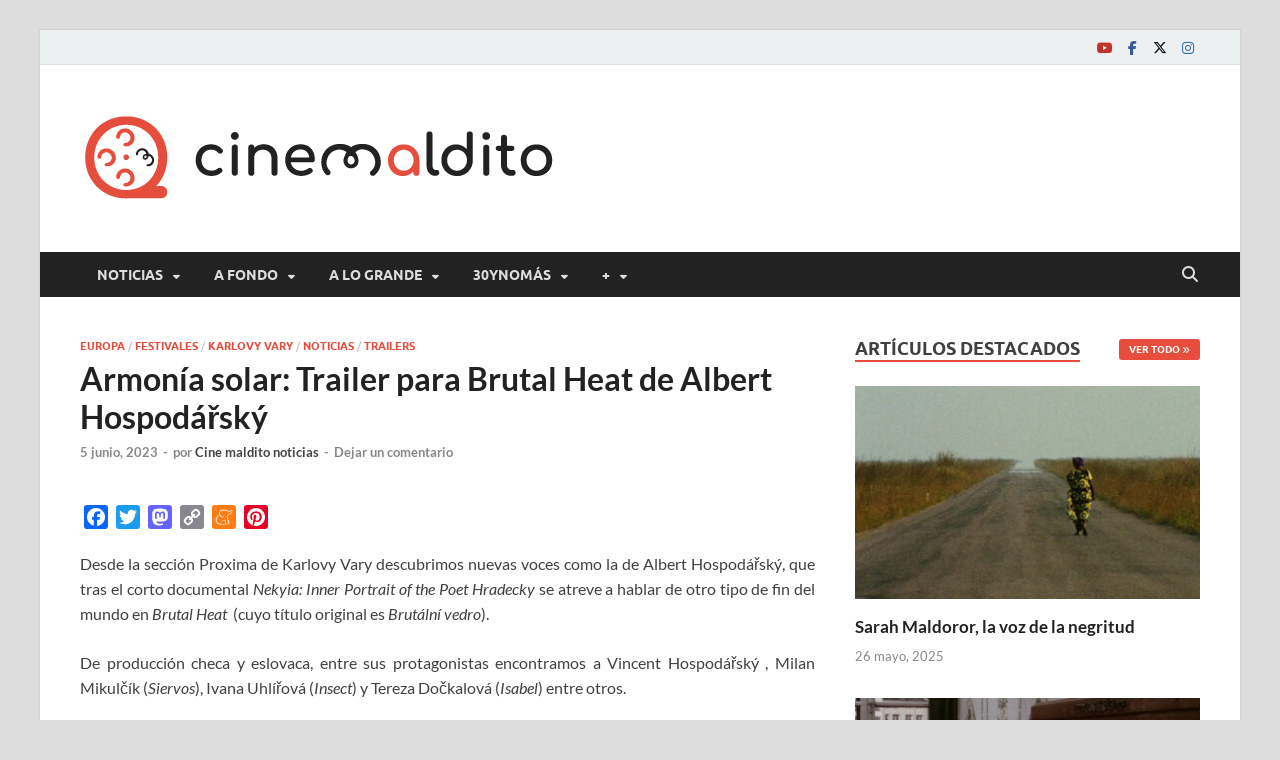

--- FILE ---
content_type: text/html; charset=UTF-8
request_url: https://www.cinemaldito.com/armonia-solar-trailer-para-brutal-heat-de-albert-hospodarsky/
body_size: 26222
content:
<!DOCTYPE html>
<html lang="es">
<head>
<meta charset="UTF-8">
<meta name="viewport" content="width=device-width, initial-scale=1">
<link rel="profile" href="http://gmpg.org/xfn/11">

<!--||  JM Twitter Cards by jmau111 v12  ||-->
<meta name="twitter:card" content="summary_large_image">
<meta name="twitter:creator" content="@CineMaldito">
<meta name="twitter:site" content="@CineMaldito">
<meta property="og:title" content="Armonía solar: Trailer para Brutal Heat de Albert Hospodářský">
<meta property="og:description" content="Desde la sección Proxima de Karlovy Vary descubrimos nuevas voces como la de Albert Hospodářský, que tras el corto documental Nekyia: Inner Portrait of the Poet Hradecky se atreve a hablar de otro">
<meta property="og:image" content="https://www.cinemaldito.com/wp-content/uploads/2023/06/Brutal-Heat-portada.jpg">
<!--||  /JM Twitter Cards by jmau111 v12  ||-->
<meta name='robots' content='index, follow, max-image-preview:large, max-snippet:-1, max-video-preview:-1' />
	<style>img:is([sizes="auto" i], [sizes^="auto," i]) { contain-intrinsic-size: 3000px 1500px }</style>
	
	<!-- This site is optimized with the Yoast SEO plugin v25.6 - https://yoast.com/wordpress/plugins/seo/ -->
	<title>Armonía solar: Trailer para Brutal Heat de Albert Hospodářský | Cine maldito</title>
	<link rel="canonical" href="https://www.cinemaldito.com/armonia-solar-trailer-para-brutal-heat-de-albert-hospodarsky/" />
	<meta property="og:locale" content="es_ES" />
	<meta property="og:type" content="article" />
	<meta property="og:title" content="Armonía solar: Trailer para Brutal Heat de Albert Hospodářský | Cine maldito" />
	<meta property="og:description" content="Desde la sección Proxima de Karlovy Vary descubrimos nuevas voces como la de Albert Hospodářský, que tras el corto documental Nekyia: Inner Portrait of the Poet Hradecky se atreve a &hellip;" />
	<meta property="og:url" content="https://www.cinemaldito.com/armonia-solar-trailer-para-brutal-heat-de-albert-hospodarsky/" />
	<meta property="og:site_name" content="Cine maldito" />
	<meta property="article:publisher" content="https://www.facebook.com/malditocine" />
	<meta property="article:published_time" content="2023-06-05T16:32:40+00:00" />
	<meta property="article:modified_time" content="2023-08-06T08:38:52+00:00" />
	<meta property="og:image" content="https://www.cinemaldito.com/wp-content/uploads/2023/06/Brutal-Heat-portada.jpg" />
	<meta property="og:image:width" content="600" />
	<meta property="og:image:height" content="323" />
	<meta property="og:image:type" content="image/jpeg" />
	<meta name="author" content="Cine maldito noticias" />
	<meta name="twitter:card" content="summary_large_image" />
	<meta name="twitter:creator" content="@CineMaldito" />
	<meta name="twitter:site" content="@CineMaldito" />
	<meta name="twitter:label1" content="Escrito por" />
	<meta name="twitter:data1" content="Cine maldito noticias" />
	<meta name="twitter:label2" content="Tiempo de lectura" />
	<meta name="twitter:data2" content="1 minuto" />
	<script type="application/ld+json" class="yoast-schema-graph">{"@context":"https://schema.org","@graph":[{"@type":"Article","@id":"https://www.cinemaldito.com/armonia-solar-trailer-para-brutal-heat-de-albert-hospodarsky/#article","isPartOf":{"@id":"https://www.cinemaldito.com/armonia-solar-trailer-para-brutal-heat-de-albert-hospodarsky/"},"author":{"name":"Cine maldito noticias","@id":"https://www.cinemaldito.com/#/schema/person/107ab5c41baf2c5251093e09b8288e7f"},"headline":"Armonía solar: Trailer para Brutal Heat de Albert Hospodářský","datePublished":"2023-06-05T16:32:40+00:00","dateModified":"2023-08-06T08:38:52+00:00","mainEntityOfPage":{"@id":"https://www.cinemaldito.com/armonia-solar-trailer-para-brutal-heat-de-albert-hospodarsky/"},"wordCount":205,"commentCount":0,"publisher":{"@id":"https://www.cinemaldito.com/#organization"},"image":{"@id":"https://www.cinemaldito.com/armonia-solar-trailer-para-brutal-heat-de-albert-hospodarsky/#primaryimage"},"thumbnailUrl":"https://www.cinemaldito.com/wp-content/uploads/2023/06/Brutal-Heat-portada.jpg","keywords":["Albert Hospodářský","Anežka Kalivodová","Brutal Heat","Brutální vedro","Cine checo","Cine eslovaco","Drama","Ivana Uhlířová","Karlovy Vary 2023","Kateřina Petrová","Marta Bačíková","Marta Vítů","Milan Mikulčík","Nekyia: Inner Portrait of the Poet Hradecky","Petr Motloch","Proxima","Tereza Dočkalová","Václav Kopelec","Vincent Hospodářský","Zdeňka Petrová"],"articleSection":["Europa","Festivales","Karlovy Vary","Noticias","Trailers"],"inLanguage":"es","potentialAction":[{"@type":"CommentAction","name":"Comment","target":["https://www.cinemaldito.com/armonia-solar-trailer-para-brutal-heat-de-albert-hospodarsky/#respond"]}]},{"@type":"WebPage","@id":"https://www.cinemaldito.com/armonia-solar-trailer-para-brutal-heat-de-albert-hospodarsky/","url":"https://www.cinemaldito.com/armonia-solar-trailer-para-brutal-heat-de-albert-hospodarsky/","name":"Armonía solar: Trailer para Brutal Heat de Albert Hospodářský | Cine maldito","isPartOf":{"@id":"https://www.cinemaldito.com/#website"},"primaryImageOfPage":{"@id":"https://www.cinemaldito.com/armonia-solar-trailer-para-brutal-heat-de-albert-hospodarsky/#primaryimage"},"image":{"@id":"https://www.cinemaldito.com/armonia-solar-trailer-para-brutal-heat-de-albert-hospodarsky/#primaryimage"},"thumbnailUrl":"https://www.cinemaldito.com/wp-content/uploads/2023/06/Brutal-Heat-portada.jpg","datePublished":"2023-06-05T16:32:40+00:00","dateModified":"2023-08-06T08:38:52+00:00","inLanguage":"es","potentialAction":[{"@type":"ReadAction","target":["https://www.cinemaldito.com/armonia-solar-trailer-para-brutal-heat-de-albert-hospodarsky/"]}]},{"@type":"ImageObject","inLanguage":"es","@id":"https://www.cinemaldito.com/armonia-solar-trailer-para-brutal-heat-de-albert-hospodarsky/#primaryimage","url":"https://www.cinemaldito.com/wp-content/uploads/2023/06/Brutal-Heat-portada.jpg","contentUrl":"https://www.cinemaldito.com/wp-content/uploads/2023/06/Brutal-Heat-portada.jpg","width":600,"height":323},{"@type":"WebSite","@id":"https://www.cinemaldito.com/#website","url":"https://www.cinemaldito.com/","name":"Cine maldito","description":"","publisher":{"@id":"https://www.cinemaldito.com/#organization"},"potentialAction":[{"@type":"SearchAction","target":{"@type":"EntryPoint","urlTemplate":"https://www.cinemaldito.com/?s={search_term_string}"},"query-input":{"@type":"PropertyValueSpecification","valueRequired":true,"valueName":"search_term_string"}}],"inLanguage":"es"},{"@type":"Organization","@id":"https://www.cinemaldito.com/#organization","name":"Cine maldito","url":"https://www.cinemaldito.com/","logo":{"@type":"ImageObject","inLanguage":"es","@id":"https://www.cinemaldito.com/#/schema/logo/image/","url":"https://www.cinemaldito.com/wp-content/uploads/2020/07/logo-cm-ai1.png","contentUrl":"https://www.cinemaldito.com/wp-content/uploads/2020/07/logo-cm-ai1.png","width":475,"height":125,"caption":"Cine maldito"},"image":{"@id":"https://www.cinemaldito.com/#/schema/logo/image/"},"sameAs":["https://www.facebook.com/malditocine","https://x.com/CineMaldito","https://bsky.app/profile/cinemaldito.bsky.social","https://www.instagram.com/cine.maldito/"]},{"@type":"Person","@id":"https://www.cinemaldito.com/#/schema/person/107ab5c41baf2c5251093e09b8288e7f","name":"Cine maldito noticias","image":{"@type":"ImageObject","inLanguage":"es","@id":"https://www.cinemaldito.com/#/schema/person/image/","url":"https://secure.gravatar.com/avatar/4948150b356872dab56ae48b4170f51e55f86ca0f16c148c962dc33e2604f872?s=96&d=mm&r=g","contentUrl":"https://secure.gravatar.com/avatar/4948150b356872dab56ae48b4170f51e55f86ca0f16c148c962dc33e2604f872?s=96&d=mm&r=g","caption":"Cine maldito noticias"},"url":"https://www.cinemaldito.com/author/cine-maldito-noticias/"}]}</script>
	<!-- / Yoast SEO plugin. -->


<link rel='dns-prefetch' href='//static.addtoany.com' />
<link rel="alternate" type="application/rss+xml" title="Cine maldito &raquo; Feed" href="https://www.cinemaldito.com/feed/" />
<link rel="alternate" type="application/rss+xml" title="Cine maldito &raquo; Feed de los comentarios" href="https://www.cinemaldito.com/comments/feed/" />
<link rel="alternate" type="application/rss+xml" title="Cine maldito &raquo; Comentario Armonía solar: Trailer para Brutal Heat de Albert Hospodářský del feed" href="https://www.cinemaldito.com/armonia-solar-trailer-para-brutal-heat-de-albert-hospodarsky/feed/" />
		<!-- This site uses the Google Analytics by MonsterInsights plugin v9.11.1 - Using Analytics tracking - https://www.monsterinsights.com/ -->
							<script src="//www.googletagmanager.com/gtag/js?id=G-954ZEVJZW5"  data-cfasync="false" data-wpfc-render="false" type="text/javascript" async></script>
			<script data-cfasync="false" data-wpfc-render="false" type="text/javascript">
				var mi_version = '9.11.1';
				var mi_track_user = true;
				var mi_no_track_reason = '';
								var MonsterInsightsDefaultLocations = {"page_location":"https:\/\/www.cinemaldito.com\/armonia-solar-trailer-para-brutal-heat-de-albert-hospodarsky\/"};
								if ( typeof MonsterInsightsPrivacyGuardFilter === 'function' ) {
					var MonsterInsightsLocations = (typeof MonsterInsightsExcludeQuery === 'object') ? MonsterInsightsPrivacyGuardFilter( MonsterInsightsExcludeQuery ) : MonsterInsightsPrivacyGuardFilter( MonsterInsightsDefaultLocations );
				} else {
					var MonsterInsightsLocations = (typeof MonsterInsightsExcludeQuery === 'object') ? MonsterInsightsExcludeQuery : MonsterInsightsDefaultLocations;
				}

								var disableStrs = [
										'ga-disable-G-954ZEVJZW5',
									];

				/* Function to detect opted out users */
				function __gtagTrackerIsOptedOut() {
					for (var index = 0; index < disableStrs.length; index++) {
						if (document.cookie.indexOf(disableStrs[index] + '=true') > -1) {
							return true;
						}
					}

					return false;
				}

				/* Disable tracking if the opt-out cookie exists. */
				if (__gtagTrackerIsOptedOut()) {
					for (var index = 0; index < disableStrs.length; index++) {
						window[disableStrs[index]] = true;
					}
				}

				/* Opt-out function */
				function __gtagTrackerOptout() {
					for (var index = 0; index < disableStrs.length; index++) {
						document.cookie = disableStrs[index] + '=true; expires=Thu, 31 Dec 2099 23:59:59 UTC; path=/';
						window[disableStrs[index]] = true;
					}
				}

				if ('undefined' === typeof gaOptout) {
					function gaOptout() {
						__gtagTrackerOptout();
					}
				}
								window.dataLayer = window.dataLayer || [];

				window.MonsterInsightsDualTracker = {
					helpers: {},
					trackers: {},
				};
				if (mi_track_user) {
					function __gtagDataLayer() {
						dataLayer.push(arguments);
					}

					function __gtagTracker(type, name, parameters) {
						if (!parameters) {
							parameters = {};
						}

						if (parameters.send_to) {
							__gtagDataLayer.apply(null, arguments);
							return;
						}

						if (type === 'event') {
														parameters.send_to = monsterinsights_frontend.v4_id;
							var hookName = name;
							if (typeof parameters['event_category'] !== 'undefined') {
								hookName = parameters['event_category'] + ':' + name;
							}

							if (typeof MonsterInsightsDualTracker.trackers[hookName] !== 'undefined') {
								MonsterInsightsDualTracker.trackers[hookName](parameters);
							} else {
								__gtagDataLayer('event', name, parameters);
							}
							
						} else {
							__gtagDataLayer.apply(null, arguments);
						}
					}

					__gtagTracker('js', new Date());
					__gtagTracker('set', {
						'developer_id.dZGIzZG': true,
											});
					if ( MonsterInsightsLocations.page_location ) {
						__gtagTracker('set', MonsterInsightsLocations);
					}
										__gtagTracker('config', 'G-954ZEVJZW5', {"forceSSL":"true","link_attribution":"true"} );
										window.gtag = __gtagTracker;										(function () {
						/* https://developers.google.com/analytics/devguides/collection/analyticsjs/ */
						/* ga and __gaTracker compatibility shim. */
						var noopfn = function () {
							return null;
						};
						var newtracker = function () {
							return new Tracker();
						};
						var Tracker = function () {
							return null;
						};
						var p = Tracker.prototype;
						p.get = noopfn;
						p.set = noopfn;
						p.send = function () {
							var args = Array.prototype.slice.call(arguments);
							args.unshift('send');
							__gaTracker.apply(null, args);
						};
						var __gaTracker = function () {
							var len = arguments.length;
							if (len === 0) {
								return;
							}
							var f = arguments[len - 1];
							if (typeof f !== 'object' || f === null || typeof f.hitCallback !== 'function') {
								if ('send' === arguments[0]) {
									var hitConverted, hitObject = false, action;
									if ('event' === arguments[1]) {
										if ('undefined' !== typeof arguments[3]) {
											hitObject = {
												'eventAction': arguments[3],
												'eventCategory': arguments[2],
												'eventLabel': arguments[4],
												'value': arguments[5] ? arguments[5] : 1,
											}
										}
									}
									if ('pageview' === arguments[1]) {
										if ('undefined' !== typeof arguments[2]) {
											hitObject = {
												'eventAction': 'page_view',
												'page_path': arguments[2],
											}
										}
									}
									if (typeof arguments[2] === 'object') {
										hitObject = arguments[2];
									}
									if (typeof arguments[5] === 'object') {
										Object.assign(hitObject, arguments[5]);
									}
									if ('undefined' !== typeof arguments[1].hitType) {
										hitObject = arguments[1];
										if ('pageview' === hitObject.hitType) {
											hitObject.eventAction = 'page_view';
										}
									}
									if (hitObject) {
										action = 'timing' === arguments[1].hitType ? 'timing_complete' : hitObject.eventAction;
										hitConverted = mapArgs(hitObject);
										__gtagTracker('event', action, hitConverted);
									}
								}
								return;
							}

							function mapArgs(args) {
								var arg, hit = {};
								var gaMap = {
									'eventCategory': 'event_category',
									'eventAction': 'event_action',
									'eventLabel': 'event_label',
									'eventValue': 'event_value',
									'nonInteraction': 'non_interaction',
									'timingCategory': 'event_category',
									'timingVar': 'name',
									'timingValue': 'value',
									'timingLabel': 'event_label',
									'page': 'page_path',
									'location': 'page_location',
									'title': 'page_title',
									'referrer' : 'page_referrer',
								};
								for (arg in args) {
																		if (!(!args.hasOwnProperty(arg) || !gaMap.hasOwnProperty(arg))) {
										hit[gaMap[arg]] = args[arg];
									} else {
										hit[arg] = args[arg];
									}
								}
								return hit;
							}

							try {
								f.hitCallback();
							} catch (ex) {
							}
						};
						__gaTracker.create = newtracker;
						__gaTracker.getByName = newtracker;
						__gaTracker.getAll = function () {
							return [];
						};
						__gaTracker.remove = noopfn;
						__gaTracker.loaded = true;
						window['__gaTracker'] = __gaTracker;
					})();
									} else {
										console.log("");
					(function () {
						function __gtagTracker() {
							return null;
						}

						window['__gtagTracker'] = __gtagTracker;
						window['gtag'] = __gtagTracker;
					})();
									}
			</script>
							<!-- / Google Analytics by MonsterInsights -->
		<script type="text/javascript">
/* <![CDATA[ */
window._wpemojiSettings = {"baseUrl":"https:\/\/s.w.org\/images\/core\/emoji\/16.0.1\/72x72\/","ext":".png","svgUrl":"https:\/\/s.w.org\/images\/core\/emoji\/16.0.1\/svg\/","svgExt":".svg","source":{"concatemoji":"https:\/\/www.cinemaldito.com\/wp-includes\/js\/wp-emoji-release.min.js?ver=6.8.3"}};
/*! This file is auto-generated */
!function(s,n){var o,i,e;function c(e){try{var t={supportTests:e,timestamp:(new Date).valueOf()};sessionStorage.setItem(o,JSON.stringify(t))}catch(e){}}function p(e,t,n){e.clearRect(0,0,e.canvas.width,e.canvas.height),e.fillText(t,0,0);var t=new Uint32Array(e.getImageData(0,0,e.canvas.width,e.canvas.height).data),a=(e.clearRect(0,0,e.canvas.width,e.canvas.height),e.fillText(n,0,0),new Uint32Array(e.getImageData(0,0,e.canvas.width,e.canvas.height).data));return t.every(function(e,t){return e===a[t]})}function u(e,t){e.clearRect(0,0,e.canvas.width,e.canvas.height),e.fillText(t,0,0);for(var n=e.getImageData(16,16,1,1),a=0;a<n.data.length;a++)if(0!==n.data[a])return!1;return!0}function f(e,t,n,a){switch(t){case"flag":return n(e,"\ud83c\udff3\ufe0f\u200d\u26a7\ufe0f","\ud83c\udff3\ufe0f\u200b\u26a7\ufe0f")?!1:!n(e,"\ud83c\udde8\ud83c\uddf6","\ud83c\udde8\u200b\ud83c\uddf6")&&!n(e,"\ud83c\udff4\udb40\udc67\udb40\udc62\udb40\udc65\udb40\udc6e\udb40\udc67\udb40\udc7f","\ud83c\udff4\u200b\udb40\udc67\u200b\udb40\udc62\u200b\udb40\udc65\u200b\udb40\udc6e\u200b\udb40\udc67\u200b\udb40\udc7f");case"emoji":return!a(e,"\ud83e\udedf")}return!1}function g(e,t,n,a){var r="undefined"!=typeof WorkerGlobalScope&&self instanceof WorkerGlobalScope?new OffscreenCanvas(300,150):s.createElement("canvas"),o=r.getContext("2d",{willReadFrequently:!0}),i=(o.textBaseline="top",o.font="600 32px Arial",{});return e.forEach(function(e){i[e]=t(o,e,n,a)}),i}function t(e){var t=s.createElement("script");t.src=e,t.defer=!0,s.head.appendChild(t)}"undefined"!=typeof Promise&&(o="wpEmojiSettingsSupports",i=["flag","emoji"],n.supports={everything:!0,everythingExceptFlag:!0},e=new Promise(function(e){s.addEventListener("DOMContentLoaded",e,{once:!0})}),new Promise(function(t){var n=function(){try{var e=JSON.parse(sessionStorage.getItem(o));if("object"==typeof e&&"number"==typeof e.timestamp&&(new Date).valueOf()<e.timestamp+604800&&"object"==typeof e.supportTests)return e.supportTests}catch(e){}return null}();if(!n){if("undefined"!=typeof Worker&&"undefined"!=typeof OffscreenCanvas&&"undefined"!=typeof URL&&URL.createObjectURL&&"undefined"!=typeof Blob)try{var e="postMessage("+g.toString()+"("+[JSON.stringify(i),f.toString(),p.toString(),u.toString()].join(",")+"));",a=new Blob([e],{type:"text/javascript"}),r=new Worker(URL.createObjectURL(a),{name:"wpTestEmojiSupports"});return void(r.onmessage=function(e){c(n=e.data),r.terminate(),t(n)})}catch(e){}c(n=g(i,f,p,u))}t(n)}).then(function(e){for(var t in e)n.supports[t]=e[t],n.supports.everything=n.supports.everything&&n.supports[t],"flag"!==t&&(n.supports.everythingExceptFlag=n.supports.everythingExceptFlag&&n.supports[t]);n.supports.everythingExceptFlag=n.supports.everythingExceptFlag&&!n.supports.flag,n.DOMReady=!1,n.readyCallback=function(){n.DOMReady=!0}}).then(function(){return e}).then(function(){var e;n.supports.everything||(n.readyCallback(),(e=n.source||{}).concatemoji?t(e.concatemoji):e.wpemoji&&e.twemoji&&(t(e.twemoji),t(e.wpemoji)))}))}((window,document),window._wpemojiSettings);
/* ]]> */
</script>
<style id='wp-emoji-styles-inline-css' type='text/css'>

	img.wp-smiley, img.emoji {
		display: inline !important;
		border: none !important;
		box-shadow: none !important;
		height: 1em !important;
		width: 1em !important;
		margin: 0 0.07em !important;
		vertical-align: -0.1em !important;
		background: none !important;
		padding: 0 !important;
	}
</style>
<link rel='stylesheet' id='wp-block-library-css' href='https://www.cinemaldito.com/wp-includes/css/dist/block-library/style.min.css?ver=6.8.3' type='text/css' media='all' />
<style id='wp-block-library-theme-inline-css' type='text/css'>
.wp-block-audio :where(figcaption){color:#555;font-size:13px;text-align:center}.is-dark-theme .wp-block-audio :where(figcaption){color:#ffffffa6}.wp-block-audio{margin:0 0 1em}.wp-block-code{border:1px solid #ccc;border-radius:4px;font-family:Menlo,Consolas,monaco,monospace;padding:.8em 1em}.wp-block-embed :where(figcaption){color:#555;font-size:13px;text-align:center}.is-dark-theme .wp-block-embed :where(figcaption){color:#ffffffa6}.wp-block-embed{margin:0 0 1em}.blocks-gallery-caption{color:#555;font-size:13px;text-align:center}.is-dark-theme .blocks-gallery-caption{color:#ffffffa6}:root :where(.wp-block-image figcaption){color:#555;font-size:13px;text-align:center}.is-dark-theme :root :where(.wp-block-image figcaption){color:#ffffffa6}.wp-block-image{margin:0 0 1em}.wp-block-pullquote{border-bottom:4px solid;border-top:4px solid;color:currentColor;margin-bottom:1.75em}.wp-block-pullquote cite,.wp-block-pullquote footer,.wp-block-pullquote__citation{color:currentColor;font-size:.8125em;font-style:normal;text-transform:uppercase}.wp-block-quote{border-left:.25em solid;margin:0 0 1.75em;padding-left:1em}.wp-block-quote cite,.wp-block-quote footer{color:currentColor;font-size:.8125em;font-style:normal;position:relative}.wp-block-quote:where(.has-text-align-right){border-left:none;border-right:.25em solid;padding-left:0;padding-right:1em}.wp-block-quote:where(.has-text-align-center){border:none;padding-left:0}.wp-block-quote.is-large,.wp-block-quote.is-style-large,.wp-block-quote:where(.is-style-plain){border:none}.wp-block-search .wp-block-search__label{font-weight:700}.wp-block-search__button{border:1px solid #ccc;padding:.375em .625em}:where(.wp-block-group.has-background){padding:1.25em 2.375em}.wp-block-separator.has-css-opacity{opacity:.4}.wp-block-separator{border:none;border-bottom:2px solid;margin-left:auto;margin-right:auto}.wp-block-separator.has-alpha-channel-opacity{opacity:1}.wp-block-separator:not(.is-style-wide):not(.is-style-dots){width:100px}.wp-block-separator.has-background:not(.is-style-dots){border-bottom:none;height:1px}.wp-block-separator.has-background:not(.is-style-wide):not(.is-style-dots){height:2px}.wp-block-table{margin:0 0 1em}.wp-block-table td,.wp-block-table th{word-break:normal}.wp-block-table :where(figcaption){color:#555;font-size:13px;text-align:center}.is-dark-theme .wp-block-table :where(figcaption){color:#ffffffa6}.wp-block-video :where(figcaption){color:#555;font-size:13px;text-align:center}.is-dark-theme .wp-block-video :where(figcaption){color:#ffffffa6}.wp-block-video{margin:0 0 1em}:root :where(.wp-block-template-part.has-background){margin-bottom:0;margin-top:0;padding:1.25em 2.375em}
</style>
<style id='classic-theme-styles-inline-css' type='text/css'>
/*! This file is auto-generated */
.wp-block-button__link{color:#fff;background-color:#32373c;border-radius:9999px;box-shadow:none;text-decoration:none;padding:calc(.667em + 2px) calc(1.333em + 2px);font-size:1.125em}.wp-block-file__button{background:#32373c;color:#fff;text-decoration:none}
</style>
<style id='global-styles-inline-css' type='text/css'>
:root{--wp--preset--aspect-ratio--square: 1;--wp--preset--aspect-ratio--4-3: 4/3;--wp--preset--aspect-ratio--3-4: 3/4;--wp--preset--aspect-ratio--3-2: 3/2;--wp--preset--aspect-ratio--2-3: 2/3;--wp--preset--aspect-ratio--16-9: 16/9;--wp--preset--aspect-ratio--9-16: 9/16;--wp--preset--color--black: #000000;--wp--preset--color--cyan-bluish-gray: #abb8c3;--wp--preset--color--white: #ffffff;--wp--preset--color--pale-pink: #f78da7;--wp--preset--color--vivid-red: #cf2e2e;--wp--preset--color--luminous-vivid-orange: #ff6900;--wp--preset--color--luminous-vivid-amber: #fcb900;--wp--preset--color--light-green-cyan: #7bdcb5;--wp--preset--color--vivid-green-cyan: #00d084;--wp--preset--color--pale-cyan-blue: #8ed1fc;--wp--preset--color--vivid-cyan-blue: #0693e3;--wp--preset--color--vivid-purple: #9b51e0;--wp--preset--gradient--vivid-cyan-blue-to-vivid-purple: linear-gradient(135deg,rgba(6,147,227,1) 0%,rgb(155,81,224) 100%);--wp--preset--gradient--light-green-cyan-to-vivid-green-cyan: linear-gradient(135deg,rgb(122,220,180) 0%,rgb(0,208,130) 100%);--wp--preset--gradient--luminous-vivid-amber-to-luminous-vivid-orange: linear-gradient(135deg,rgba(252,185,0,1) 0%,rgba(255,105,0,1) 100%);--wp--preset--gradient--luminous-vivid-orange-to-vivid-red: linear-gradient(135deg,rgba(255,105,0,1) 0%,rgb(207,46,46) 100%);--wp--preset--gradient--very-light-gray-to-cyan-bluish-gray: linear-gradient(135deg,rgb(238,238,238) 0%,rgb(169,184,195) 100%);--wp--preset--gradient--cool-to-warm-spectrum: linear-gradient(135deg,rgb(74,234,220) 0%,rgb(151,120,209) 20%,rgb(207,42,186) 40%,rgb(238,44,130) 60%,rgb(251,105,98) 80%,rgb(254,248,76) 100%);--wp--preset--gradient--blush-light-purple: linear-gradient(135deg,rgb(255,206,236) 0%,rgb(152,150,240) 100%);--wp--preset--gradient--blush-bordeaux: linear-gradient(135deg,rgb(254,205,165) 0%,rgb(254,45,45) 50%,rgb(107,0,62) 100%);--wp--preset--gradient--luminous-dusk: linear-gradient(135deg,rgb(255,203,112) 0%,rgb(199,81,192) 50%,rgb(65,88,208) 100%);--wp--preset--gradient--pale-ocean: linear-gradient(135deg,rgb(255,245,203) 0%,rgb(182,227,212) 50%,rgb(51,167,181) 100%);--wp--preset--gradient--electric-grass: linear-gradient(135deg,rgb(202,248,128) 0%,rgb(113,206,126) 100%);--wp--preset--gradient--midnight: linear-gradient(135deg,rgb(2,3,129) 0%,rgb(40,116,252) 100%);--wp--preset--font-size--small: 13px;--wp--preset--font-size--medium: 20px;--wp--preset--font-size--large: 36px;--wp--preset--font-size--x-large: 42px;--wp--preset--spacing--20: 0.44rem;--wp--preset--spacing--30: 0.67rem;--wp--preset--spacing--40: 1rem;--wp--preset--spacing--50: 1.5rem;--wp--preset--spacing--60: 2.25rem;--wp--preset--spacing--70: 3.38rem;--wp--preset--spacing--80: 5.06rem;--wp--preset--shadow--natural: 6px 6px 9px rgba(0, 0, 0, 0.2);--wp--preset--shadow--deep: 12px 12px 50px rgba(0, 0, 0, 0.4);--wp--preset--shadow--sharp: 6px 6px 0px rgba(0, 0, 0, 0.2);--wp--preset--shadow--outlined: 6px 6px 0px -3px rgba(255, 255, 255, 1), 6px 6px rgba(0, 0, 0, 1);--wp--preset--shadow--crisp: 6px 6px 0px rgba(0, 0, 0, 1);}:where(.is-layout-flex){gap: 0.5em;}:where(.is-layout-grid){gap: 0.5em;}body .is-layout-flex{display: flex;}.is-layout-flex{flex-wrap: wrap;align-items: center;}.is-layout-flex > :is(*, div){margin: 0;}body .is-layout-grid{display: grid;}.is-layout-grid > :is(*, div){margin: 0;}:where(.wp-block-columns.is-layout-flex){gap: 2em;}:where(.wp-block-columns.is-layout-grid){gap: 2em;}:where(.wp-block-post-template.is-layout-flex){gap: 1.25em;}:where(.wp-block-post-template.is-layout-grid){gap: 1.25em;}.has-black-color{color: var(--wp--preset--color--black) !important;}.has-cyan-bluish-gray-color{color: var(--wp--preset--color--cyan-bluish-gray) !important;}.has-white-color{color: var(--wp--preset--color--white) !important;}.has-pale-pink-color{color: var(--wp--preset--color--pale-pink) !important;}.has-vivid-red-color{color: var(--wp--preset--color--vivid-red) !important;}.has-luminous-vivid-orange-color{color: var(--wp--preset--color--luminous-vivid-orange) !important;}.has-luminous-vivid-amber-color{color: var(--wp--preset--color--luminous-vivid-amber) !important;}.has-light-green-cyan-color{color: var(--wp--preset--color--light-green-cyan) !important;}.has-vivid-green-cyan-color{color: var(--wp--preset--color--vivid-green-cyan) !important;}.has-pale-cyan-blue-color{color: var(--wp--preset--color--pale-cyan-blue) !important;}.has-vivid-cyan-blue-color{color: var(--wp--preset--color--vivid-cyan-blue) !important;}.has-vivid-purple-color{color: var(--wp--preset--color--vivid-purple) !important;}.has-black-background-color{background-color: var(--wp--preset--color--black) !important;}.has-cyan-bluish-gray-background-color{background-color: var(--wp--preset--color--cyan-bluish-gray) !important;}.has-white-background-color{background-color: var(--wp--preset--color--white) !important;}.has-pale-pink-background-color{background-color: var(--wp--preset--color--pale-pink) !important;}.has-vivid-red-background-color{background-color: var(--wp--preset--color--vivid-red) !important;}.has-luminous-vivid-orange-background-color{background-color: var(--wp--preset--color--luminous-vivid-orange) !important;}.has-luminous-vivid-amber-background-color{background-color: var(--wp--preset--color--luminous-vivid-amber) !important;}.has-light-green-cyan-background-color{background-color: var(--wp--preset--color--light-green-cyan) !important;}.has-vivid-green-cyan-background-color{background-color: var(--wp--preset--color--vivid-green-cyan) !important;}.has-pale-cyan-blue-background-color{background-color: var(--wp--preset--color--pale-cyan-blue) !important;}.has-vivid-cyan-blue-background-color{background-color: var(--wp--preset--color--vivid-cyan-blue) !important;}.has-vivid-purple-background-color{background-color: var(--wp--preset--color--vivid-purple) !important;}.has-black-border-color{border-color: var(--wp--preset--color--black) !important;}.has-cyan-bluish-gray-border-color{border-color: var(--wp--preset--color--cyan-bluish-gray) !important;}.has-white-border-color{border-color: var(--wp--preset--color--white) !important;}.has-pale-pink-border-color{border-color: var(--wp--preset--color--pale-pink) !important;}.has-vivid-red-border-color{border-color: var(--wp--preset--color--vivid-red) !important;}.has-luminous-vivid-orange-border-color{border-color: var(--wp--preset--color--luminous-vivid-orange) !important;}.has-luminous-vivid-amber-border-color{border-color: var(--wp--preset--color--luminous-vivid-amber) !important;}.has-light-green-cyan-border-color{border-color: var(--wp--preset--color--light-green-cyan) !important;}.has-vivid-green-cyan-border-color{border-color: var(--wp--preset--color--vivid-green-cyan) !important;}.has-pale-cyan-blue-border-color{border-color: var(--wp--preset--color--pale-cyan-blue) !important;}.has-vivid-cyan-blue-border-color{border-color: var(--wp--preset--color--vivid-cyan-blue) !important;}.has-vivid-purple-border-color{border-color: var(--wp--preset--color--vivid-purple) !important;}.has-vivid-cyan-blue-to-vivid-purple-gradient-background{background: var(--wp--preset--gradient--vivid-cyan-blue-to-vivid-purple) !important;}.has-light-green-cyan-to-vivid-green-cyan-gradient-background{background: var(--wp--preset--gradient--light-green-cyan-to-vivid-green-cyan) !important;}.has-luminous-vivid-amber-to-luminous-vivid-orange-gradient-background{background: var(--wp--preset--gradient--luminous-vivid-amber-to-luminous-vivid-orange) !important;}.has-luminous-vivid-orange-to-vivid-red-gradient-background{background: var(--wp--preset--gradient--luminous-vivid-orange-to-vivid-red) !important;}.has-very-light-gray-to-cyan-bluish-gray-gradient-background{background: var(--wp--preset--gradient--very-light-gray-to-cyan-bluish-gray) !important;}.has-cool-to-warm-spectrum-gradient-background{background: var(--wp--preset--gradient--cool-to-warm-spectrum) !important;}.has-blush-light-purple-gradient-background{background: var(--wp--preset--gradient--blush-light-purple) !important;}.has-blush-bordeaux-gradient-background{background: var(--wp--preset--gradient--blush-bordeaux) !important;}.has-luminous-dusk-gradient-background{background: var(--wp--preset--gradient--luminous-dusk) !important;}.has-pale-ocean-gradient-background{background: var(--wp--preset--gradient--pale-ocean) !important;}.has-electric-grass-gradient-background{background: var(--wp--preset--gradient--electric-grass) !important;}.has-midnight-gradient-background{background: var(--wp--preset--gradient--midnight) !important;}.has-small-font-size{font-size: var(--wp--preset--font-size--small) !important;}.has-medium-font-size{font-size: var(--wp--preset--font-size--medium) !important;}.has-large-font-size{font-size: var(--wp--preset--font-size--large) !important;}.has-x-large-font-size{font-size: var(--wp--preset--font-size--x-large) !important;}
:where(.wp-block-post-template.is-layout-flex){gap: 1.25em;}:where(.wp-block-post-template.is-layout-grid){gap: 1.25em;}
:where(.wp-block-columns.is-layout-flex){gap: 2em;}:where(.wp-block-columns.is-layout-grid){gap: 2em;}
:root :where(.wp-block-pullquote){font-size: 1.5em;line-height: 1.6;}
</style>
<link rel='stylesheet' id='hitmag-fonts-css' href='https://www.cinemaldito.com/wp-content/themes/hitmag/css/fonts.css' type='text/css' media='all' />
<link rel='stylesheet' id='hitmag-font-awesome-css' href='https://www.cinemaldito.com/wp-content/themes/hitmag/css/all.min.css?ver=6.5.1' type='text/css' media='all' />
<link rel='stylesheet' id='hitmag-style-css' href='https://www.cinemaldito.com/wp-content/themes/hitmag/style.css?ver=1.4.1' type='text/css' media='all' />
<link rel='stylesheet' id='jquery-magnific-popup-css' href='https://www.cinemaldito.com/wp-content/themes/hitmag/css/magnific-popup.css?ver=6.8.3' type='text/css' media='all' />
<link rel='stylesheet' id='yarpp-thumbnails-css' href='https://www.cinemaldito.com/wp-content/plugins/yet-another-related-posts-plugin/style/styles_thumbnails.css?ver=5.30.11' type='text/css' media='all' />
<style id='yarpp-thumbnails-inline-css' type='text/css'>
.yarpp-thumbnails-horizontal .yarpp-thumbnail {width: 130px;height: 170px;margin: 5px;margin-left: 0px;}.yarpp-thumbnail > img, .yarpp-thumbnail-default {width: 120px;height: 120px;margin: 5px;}.yarpp-thumbnails-horizontal .yarpp-thumbnail-title {margin: 7px;margin-top: 0px;width: 120px;}.yarpp-thumbnail-default > img {min-height: 120px;min-width: 120px;}
.yarpp-thumbnails-horizontal .yarpp-thumbnail {width: 130px;height: 170px;margin: 5px;margin-left: 0px;}.yarpp-thumbnail > img, .yarpp-thumbnail-default {width: 120px;height: 120px;margin: 5px;}.yarpp-thumbnails-horizontal .yarpp-thumbnail-title {margin: 7px;margin-top: 0px;width: 120px;}.yarpp-thumbnail-default > img {min-height: 120px;min-width: 120px;}
</style>
<link rel='stylesheet' id='addtoany-css' href='https://www.cinemaldito.com/wp-content/plugins/add-to-any/addtoany.min.css?ver=1.16' type='text/css' media='all' />
<link rel='stylesheet' id='yarppRelatedCss-css' href='https://www.cinemaldito.com/wp-content/plugins/yet-another-related-posts-plugin/style/related.css?ver=5.30.11' type='text/css' media='all' />
<script type="text/javascript" src="https://www.cinemaldito.com/wp-content/plugins/google-analytics-for-wordpress/assets/js/frontend-gtag.min.js?ver=9.11.1" id="monsterinsights-frontend-script-js" async="async" data-wp-strategy="async"></script>
<script data-cfasync="false" data-wpfc-render="false" type="text/javascript" id='monsterinsights-frontend-script-js-extra'>/* <![CDATA[ */
var monsterinsights_frontend = {"js_events_tracking":"true","download_extensions":"doc,pdf,ppt,zip,xls,docx,pptx,xlsx","inbound_paths":"[{\"path\":\"\\\/go\\\/\",\"label\":\"affiliate\"},{\"path\":\"\\\/recommend\\\/\",\"label\":\"affiliate\"}]","home_url":"https:\/\/www.cinemaldito.com","hash_tracking":"false","v4_id":"G-954ZEVJZW5"};/* ]]> */
</script>
<script type="text/javascript" id="addtoany-core-js-before">
/* <![CDATA[ */
window.a2a_config=window.a2a_config||{};a2a_config.callbacks=[];a2a_config.overlays=[];a2a_config.templates={};a2a_localize = {
	Share: "Compartir",
	Save: "Guardar",
	Subscribe: "Suscribir",
	Email: "Correo electrónico",
	Bookmark: "Marcador",
	ShowAll: "Mostrar todo",
	ShowLess: "Mostrar menos",
	FindServices: "Encontrar servicio(s)",
	FindAnyServiceToAddTo: "Encuentra al instante cualquier servicio para añadir a",
	PoweredBy: "Funciona con",
	ShareViaEmail: "Compartir por correo electrónico",
	SubscribeViaEmail: "Suscribirse a través de correo electrónico",
	BookmarkInYourBrowser: "Añadir a marcadores de tu navegador",
	BookmarkInstructions: "Presiona «Ctrl+D» o «\u2318+D» para añadir esta página a marcadores",
	AddToYourFavorites: "Añadir a tus favoritos",
	SendFromWebOrProgram: "Enviar desde cualquier dirección o programa de correo electrónico ",
	EmailProgram: "Programa de correo electrónico",
	More: "Más&#8230;",
	ThanksForSharing: "¡Gracias por compartir!",
	ThanksForFollowing: "¡Gracias por seguirnos!"
};
/* ]]> */
</script>
<script type="text/javascript" defer src="https://static.addtoany.com/menu/page.js" id="addtoany-core-js"></script>
<script type="text/javascript" src="https://www.cinemaldito.com/wp-includes/js/jquery/jquery.min.js?ver=3.7.1" id="jquery-core-js"></script>
<script type="text/javascript" src="https://www.cinemaldito.com/wp-includes/js/jquery/jquery-migrate.min.js?ver=3.4.1" id="jquery-migrate-js"></script>
<script type="text/javascript" defer src="https://www.cinemaldito.com/wp-content/plugins/add-to-any/addtoany.min.js?ver=1.1" id="addtoany-jquery-js"></script>
<!--[if lt IE 9]>
<script type="text/javascript" src="https://www.cinemaldito.com/wp-content/themes/hitmag/js/html5shiv.min.js?ver=6.8.3" id="html5shiv-js"></script>
<![endif]-->
<link rel="https://api.w.org/" href="https://www.cinemaldito.com/wp-json/" /><link rel="alternate" title="JSON" type="application/json" href="https://www.cinemaldito.com/wp-json/wp/v2/posts/193778" /><link rel="EditURI" type="application/rsd+xml" title="RSD" href="https://www.cinemaldito.com/xmlrpc.php?rsd" />
<meta name="generator" content="WordPress 6.8.3" />
<link rel='shortlink' href='https://www.cinemaldito.com/?p=193778' />
<link rel="alternate" title="oEmbed (JSON)" type="application/json+oembed" href="https://www.cinemaldito.com/wp-json/oembed/1.0/embed?url=https%3A%2F%2Fwww.cinemaldito.com%2Farmonia-solar-trailer-para-brutal-heat-de-albert-hospodarsky%2F" />
<link rel="alternate" title="oEmbed (XML)" type="text/xml+oembed" href="https://www.cinemaldito.com/wp-json/oembed/1.0/embed?url=https%3A%2F%2Fwww.cinemaldito.com%2Farmonia-solar-trailer-para-brutal-heat-de-albert-hospodarsky%2F&#038;format=xml" />
		<style type="text/css">
			
			button,
			input[type="button"],
			input[type="reset"],
			input[type="submit"] {
				background: #E74C3C;
			}

            .th-readmore {
                background: #E74C3C;
            }           

            a:hover {
                color: #E74C3C;
            } 

            .main-navigation a:hover {
                background-color: #E74C3C;
            }

            .main-navigation .current_page_item > a,
            .main-navigation .current-menu-item > a,
            .main-navigation .current_page_ancestor > a,
            .main-navigation .current-menu-ancestor > a {
                background-color: #E74C3C;
            }

            #main-nav-button:hover {
                background-color: #E74C3C;
            }

            .post-navigation .post-title:hover {
                color: #E74C3C;
            }

            .top-navigation a:hover {
                color: #E74C3C;
            }

            .top-navigation ul ul a:hover {
                background: #E74C3C;
            }

            #top-nav-button:hover {
                color: #E74C3C;
            }

            .responsive-mainnav li a:hover,
            .responsive-topnav li a:hover {
                background: #E74C3C;
            }

            #hm-search-form .search-form .search-submit {
                background-color: #E74C3C;
            }

            .nav-links .current {
                background: #E74C3C;
            }

            .is-style-hitmag-widget-title,
            .elementor-widget-container h5,
            .widgettitle,
            .widget-title {
                border-bottom: 2px solid #E74C3C;
            }

            .footer-widget-title {
                border-bottom: 2px solid #E74C3C;
            }

            .widget-area a:hover {
                color: #E74C3C;
            }

            .footer-widget-area .widget a:hover {
                color: #E74C3C;
            }

            .site-info a:hover {
                color: #E74C3C;
            }

            .wp-block-search .wp-block-search__button,
            .search-form .search-submit {
                background: #E74C3C;
            }

            .hmb-entry-title a:hover {
                color: #E74C3C;
            }

            .hmb-entry-meta a:hover,
            .hms-meta a:hover {
                color: #E74C3C;
            }

            .hms-title a:hover {
                color: #E74C3C;
            }

            .hmw-grid-post .post-title a:hover {
                color: #E74C3C;
            }

            .footer-widget-area .hmw-grid-post .post-title a:hover,
            .footer-widget-area .hmb-entry-title a:hover,
            .footer-widget-area .hms-title a:hover {
                color: #E74C3C;
            }

            .hm-tabs-wdt .ui-state-active {
                border-bottom: 2px solid #E74C3C;
            }

            a.hm-viewall {
                background: #E74C3C;
            }

            #hitmag-tags a,
            .widget_tag_cloud .tagcloud a {
                background: #E74C3C;
            }

            .site-title a {
                color: #E74C3C;
            }

            .hitmag-post .entry-title a:hover {
                color: #E74C3C;
            }

            .hitmag-post .entry-meta a:hover {
                color: #E74C3C;
            }

            .cat-links a {
                color: #E74C3C;
            }

            .hitmag-single .entry-meta a:hover {
                color: #E74C3C;
            }

            .hitmag-single .author a:hover {
                color: #E74C3C;
            }

            .hm-author-content .author-posts-link {
                color: #E74C3C;
            }

            .hm-tags-links a:hover {
                background: #E74C3C;
            }

            .hm-tagged {
                background: #E74C3C;
            }

            .hm-edit-link a.post-edit-link {
                background: #E74C3C;
            }

            .arc-page-title {
                border-bottom: 2px solid #E74C3C;
            }

            .srch-page-title {
                border-bottom: 2px solid #E74C3C;
            }

            .hm-slider-details .cat-links {
                background: #E74C3C;
            }

            .hm-rel-post .post-title a:hover {
                color: #E74C3C;
            }

            .comment-author a {
                color: #E74C3C;
            }

            .comment-metadata a:hover,
            .comment-metadata a:focus,
            .pingback .comment-edit-link:hover,
            .pingback .comment-edit-link:focus {
                color: #E74C3C;
            }

            .comment-reply-link:hover,
            .comment-reply-link:focus {
                background: #E74C3C;
            }

            .required {
                color: #E74C3C;
            }

            blockquote {
                border-left: 3px solid #E74C3C;
            }

            .comment-reply-title small a:before {
                color: #E74C3C;
            }
            
            .woocommerce ul.products li.product h3:hover,
            .woocommerce-widget-area ul li a:hover,
            .woocommerce-loop-product__title:hover {
                color: #E74C3C;
            }

            .woocommerce-product-search input[type="submit"],
            .woocommerce #respond input#submit, 
            .woocommerce a.button, 
            .woocommerce button.button, 
            .woocommerce input.button,
            .woocommerce nav.woocommerce-pagination ul li a:focus,
            .woocommerce nav.woocommerce-pagination ul li a:hover,
            .woocommerce nav.woocommerce-pagination ul li span.current,
            .woocommerce span.onsale,
            .woocommerce-widget-area .widget-title,
            .woocommerce #respond input#submit.alt,
            .woocommerce a.button.alt,
            .woocommerce button.button.alt,
            .woocommerce input.button.alt {
                background: #E74C3C;
            }
            
            .wp-block-quote,
            .wp-block-quote:not(.is-large):not(.is-style-large) {
                border-left: 3px solid #E74C3C;
            }		</style>
	<link rel="pingback" href="https://www.cinemaldito.com/xmlrpc.php">	<style type="text/css">

			.site-title a,
		.site-description {
			position: absolute;
			clip: rect(1px, 1px, 1px, 1px);
		}

	
	</style>
	<style type="text/css">.saboxplugin-wrap{-webkit-box-sizing:border-box;-moz-box-sizing:border-box;-ms-box-sizing:border-box;box-sizing:border-box;border:1px solid #eee;width:100%;clear:both;display:block;overflow:hidden;word-wrap:break-word;position:relative}.saboxplugin-wrap .saboxplugin-gravatar{float:left;padding:0 20px 20px 20px}.saboxplugin-wrap .saboxplugin-gravatar img{max-width:100px;height:auto;border-radius:0;}.saboxplugin-wrap .saboxplugin-authorname{font-size:18px;line-height:1;margin:20px 0 0 20px;display:block}.saboxplugin-wrap .saboxplugin-authorname a{text-decoration:none}.saboxplugin-wrap .saboxplugin-authorname a:focus{outline:0}.saboxplugin-wrap .saboxplugin-desc{display:block;margin:5px 20px}.saboxplugin-wrap .saboxplugin-desc a{text-decoration:underline}.saboxplugin-wrap .saboxplugin-desc p{margin:5px 0 12px}.saboxplugin-wrap .saboxplugin-web{margin:0 20px 15px;text-align:left}.saboxplugin-wrap .sab-web-position{text-align:right}.saboxplugin-wrap .saboxplugin-web a{color:#ccc;text-decoration:none}.saboxplugin-wrap .saboxplugin-socials{position:relative;display:block;background:#fcfcfc;padding:5px;border-top:1px solid #eee}.saboxplugin-wrap .saboxplugin-socials a svg{width:20px;height:20px}.saboxplugin-wrap .saboxplugin-socials a svg .st2{fill:#fff; transform-origin:center center;}.saboxplugin-wrap .saboxplugin-socials a svg .st1{fill:rgba(0,0,0,.3)}.saboxplugin-wrap .saboxplugin-socials a:hover{opacity:.8;-webkit-transition:opacity .4s;-moz-transition:opacity .4s;-o-transition:opacity .4s;transition:opacity .4s;box-shadow:none!important;-webkit-box-shadow:none!important}.saboxplugin-wrap .saboxplugin-socials .saboxplugin-icon-color{box-shadow:none;padding:0;border:0;-webkit-transition:opacity .4s;-moz-transition:opacity .4s;-o-transition:opacity .4s;transition:opacity .4s;display:inline-block;color:#fff;font-size:0;text-decoration:inherit;margin:5px;-webkit-border-radius:0;-moz-border-radius:0;-ms-border-radius:0;-o-border-radius:0;border-radius:0;overflow:hidden}.saboxplugin-wrap .saboxplugin-socials .saboxplugin-icon-grey{text-decoration:inherit;box-shadow:none;position:relative;display:-moz-inline-stack;display:inline-block;vertical-align:middle;zoom:1;margin:10px 5px;color:#444;fill:#444}.clearfix:after,.clearfix:before{content:' ';display:table;line-height:0;clear:both}.ie7 .clearfix{zoom:1}.saboxplugin-socials.sabox-colored .saboxplugin-icon-color .sab-twitch{border-color:#38245c}.saboxplugin-socials.sabox-colored .saboxplugin-icon-color .sab-behance{border-color:#003eb0}.saboxplugin-socials.sabox-colored .saboxplugin-icon-color .sab-deviantart{border-color:#036824}.saboxplugin-socials.sabox-colored .saboxplugin-icon-color .sab-digg{border-color:#00327c}.saboxplugin-socials.sabox-colored .saboxplugin-icon-color .sab-dribbble{border-color:#ba1655}.saboxplugin-socials.sabox-colored .saboxplugin-icon-color .sab-facebook{border-color:#1e2e4f}.saboxplugin-socials.sabox-colored .saboxplugin-icon-color .sab-flickr{border-color:#003576}.saboxplugin-socials.sabox-colored .saboxplugin-icon-color .sab-github{border-color:#264874}.saboxplugin-socials.sabox-colored .saboxplugin-icon-color .sab-google{border-color:#0b51c5}.saboxplugin-socials.sabox-colored .saboxplugin-icon-color .sab-html5{border-color:#902e13}.saboxplugin-socials.sabox-colored .saboxplugin-icon-color .sab-instagram{border-color:#1630aa}.saboxplugin-socials.sabox-colored .saboxplugin-icon-color .sab-linkedin{border-color:#00344f}.saboxplugin-socials.sabox-colored .saboxplugin-icon-color .sab-pinterest{border-color:#5b040e}.saboxplugin-socials.sabox-colored .saboxplugin-icon-color .sab-reddit{border-color:#992900}.saboxplugin-socials.sabox-colored .saboxplugin-icon-color .sab-rss{border-color:#a43b0a}.saboxplugin-socials.sabox-colored .saboxplugin-icon-color .sab-sharethis{border-color:#5d8420}.saboxplugin-socials.sabox-colored .saboxplugin-icon-color .sab-soundcloud{border-color:#995200}.saboxplugin-socials.sabox-colored .saboxplugin-icon-color .sab-spotify{border-color:#0f612c}.saboxplugin-socials.sabox-colored .saboxplugin-icon-color .sab-stackoverflow{border-color:#a95009}.saboxplugin-socials.sabox-colored .saboxplugin-icon-color .sab-steam{border-color:#006388}.saboxplugin-socials.sabox-colored .saboxplugin-icon-color .sab-user_email{border-color:#b84e05}.saboxplugin-socials.sabox-colored .saboxplugin-icon-color .sab-tumblr{border-color:#10151b}.saboxplugin-socials.sabox-colored .saboxplugin-icon-color .sab-twitter{border-color:#0967a0}.saboxplugin-socials.sabox-colored .saboxplugin-icon-color .sab-vimeo{border-color:#0d7091}.saboxplugin-socials.sabox-colored .saboxplugin-icon-color .sab-windows{border-color:#003f71}.saboxplugin-socials.sabox-colored .saboxplugin-icon-color .sab-whatsapp{border-color:#003f71}.saboxplugin-socials.sabox-colored .saboxplugin-icon-color .sab-wordpress{border-color:#0f3647}.saboxplugin-socials.sabox-colored .saboxplugin-icon-color .sab-yahoo{border-color:#14002d}.saboxplugin-socials.sabox-colored .saboxplugin-icon-color .sab-youtube{border-color:#900}.saboxplugin-socials.sabox-colored .saboxplugin-icon-color .sab-xing{border-color:#000202}.saboxplugin-socials.sabox-colored .saboxplugin-icon-color .sab-mixcloud{border-color:#2475a0}.saboxplugin-socials.sabox-colored .saboxplugin-icon-color .sab-vk{border-color:#243549}.saboxplugin-socials.sabox-colored .saboxplugin-icon-color .sab-medium{border-color:#00452c}.saboxplugin-socials.sabox-colored .saboxplugin-icon-color .sab-quora{border-color:#420e00}.saboxplugin-socials.sabox-colored .saboxplugin-icon-color .sab-meetup{border-color:#9b181c}.saboxplugin-socials.sabox-colored .saboxplugin-icon-color .sab-goodreads{border-color:#000}.saboxplugin-socials.sabox-colored .saboxplugin-icon-color .sab-snapchat{border-color:#999700}.saboxplugin-socials.sabox-colored .saboxplugin-icon-color .sab-500px{border-color:#00557f}.saboxplugin-socials.sabox-colored .saboxplugin-icon-color .sab-mastodont{border-color:#185886}.sabox-plus-item{margin-bottom:20px}@media screen and (max-width:480px){.saboxplugin-wrap{text-align:center}.saboxplugin-wrap .saboxplugin-gravatar{float:none;padding:20px 0;text-align:center;margin:0 auto;display:block}.saboxplugin-wrap .saboxplugin-gravatar img{float:none;display:inline-block;display:-moz-inline-stack;vertical-align:middle;zoom:1}.saboxplugin-wrap .saboxplugin-desc{margin:0 10px 20px;text-align:center}.saboxplugin-wrap .saboxplugin-authorname{text-align:center;margin:10px 0 20px}}body .saboxplugin-authorname a,body .saboxplugin-authorname a:hover{box-shadow:none;-webkit-box-shadow:none}a.sab-profile-edit{font-size:16px!important;line-height:1!important}.sab-edit-settings a,a.sab-profile-edit{color:#0073aa!important;box-shadow:none!important;-webkit-box-shadow:none!important}.sab-edit-settings{margin-right:15px;position:absolute;right:0;z-index:2;bottom:10px;line-height:20px}.sab-edit-settings i{margin-left:5px}.saboxplugin-socials{line-height:1!important}.rtl .saboxplugin-wrap .saboxplugin-gravatar{float:right}.rtl .saboxplugin-wrap .saboxplugin-authorname{display:flex;align-items:center}.rtl .saboxplugin-wrap .saboxplugin-authorname .sab-profile-edit{margin-right:10px}.rtl .sab-edit-settings{right:auto;left:0}img.sab-custom-avatar{max-width:75px;}.saboxplugin-wrap .saboxplugin-gravatar img {-webkit-border-radius:50%;-moz-border-radius:50%;-ms-border-radius:50%;-o-border-radius:50%;border-radius:50%;}.saboxplugin-wrap .saboxplugin-gravatar img {-webkit-border-radius:50%;-moz-border-radius:50%;-ms-border-radius:50%;-o-border-radius:50%;border-radius:50%;}.saboxplugin-wrap .saboxplugin-socials .saboxplugin-icon-color {-webkit-border-radius:50%;-moz-border-radius:50%;-ms-border-radius:50%;-o-border-radius:50%;border-radius:50%;}.saboxplugin-wrap .saboxplugin-socials .saboxplugin-icon-color .st1 {display: none;}.saboxplugin-wrap .saboxplugin-socials .saboxplugin-icon-color {-webkit-transition: all 0.3s ease-in-out;-moz-transition: all 0.3s ease-in-out;-o-transition: all 0.3s ease-in-out;-ms-transition: all 0.3s ease-in-out;transition: all 0.3s ease-in-out;}.saboxplugin-wrap .saboxplugin-socials .saboxplugin-icon-color:hover,.saboxplugin-wrap .saboxplugin-socials .saboxplugin-icon-grey:hover {-webkit-transform: rotate(360deg);-moz-transform: rotate(360deg);-o-transform: rotate(360deg);-ms-transform: rotate(360deg);transform: rotate(360deg);}.saboxplugin-wrap .saboxplugin-authorname a,.saboxplugin-wrap .saboxplugin-authorname span {color:#e74c3c;}.saboxplugin-wrap {margin-top:0px; margin-bottom:0px; padding: 0px 0px }.saboxplugin-wrap .saboxplugin-authorname {font-size:18px; line-height:25px;}.saboxplugin-wrap .saboxplugin-desc p, .saboxplugin-wrap .saboxplugin-desc {font-size:14px !important; line-height:21px !important;}.saboxplugin-wrap .saboxplugin-web {font-size:14px;}.saboxplugin-wrap .saboxplugin-socials a svg {width:36px;height:36px;}</style><link rel="icon" href="https://www.cinemaldito.com/wp-content/uploads/2020/07/cropped-icono-sitio-cm-ai1-32x32.png" sizes="32x32" />
<link rel="icon" href="https://www.cinemaldito.com/wp-content/uploads/2020/07/cropped-icono-sitio-cm-ai1-192x192.png" sizes="192x192" />
<link rel="apple-touch-icon" href="https://www.cinemaldito.com/wp-content/uploads/2020/07/cropped-icono-sitio-cm-ai1-180x180.png" />
<meta name="msapplication-TileImage" content="https://www.cinemaldito.com/wp-content/uploads/2020/07/cropped-icono-sitio-cm-ai1-270x270.png" />
<style id="kirki-inline-styles"></style></head>

<body class="wp-singular post-template-default single single-post postid-193778 single-format-standard wp-custom-logo wp-embed-responsive wp-theme-hitmag group-blog th-right-sidebar">



<div id="page" class="site hitmag-wrapper">
	<a class="skip-link screen-reader-text" href="#content">Saltar al contenido</a>

	
	<header id="masthead" class="site-header" role="banner">

		
			
			<div class="hm-top-bar">
				<div class="hm-container">
					
					
					
					<div class="hm-social-menu"><div id="hm-menu-social" class="menu"><ul id="menu-social-items" class="menu-items"><li id="menu-item-157189" class="menu-item menu-item-type-custom menu-item-object-custom menu-item-157189"><a href="https://www.youtube.com/channel/UCwu67nMWl3Xq-_mw6Xr6vbQ"><span class="screen-reader-text">Youtube</span></a></li>
<li id="menu-item-157190" class="menu-item menu-item-type-custom menu-item-object-custom menu-item-157190"><a href="https://www.facebook.com/malditocine/"><span class="screen-reader-text">Facebook</span></a></li>
<li id="menu-item-157191" class="menu-item menu-item-type-custom menu-item-object-custom menu-item-157191"><a href="https://twitter.com/cinemaldito"><span class="screen-reader-text">Twitter</span></a></li>
<li id="menu-item-186699" class="menu-item menu-item-type-custom menu-item-object-custom menu-item-186699"><a href="https://www.instagram.com/cine.maldito/"><span class="screen-reader-text">Instagram</span></a></li>
</ul></div></div>
				</div><!-- .hm-container -->
			</div><!-- .hm-top-bar -->

		
		
		<div class="header-main-area ">
			<div class="hm-container">
			<div class="site-branding">
				<div class="site-branding-content">
					<div class="hm-logo">
						<a href="https://www.cinemaldito.com/" class="custom-logo-link" rel="home"><img width="475" height="125" src="https://www.cinemaldito.com/wp-content/uploads/2020/07/logo-cm-ai1.png" class="custom-logo" alt="Cine maldito" decoding="async" fetchpriority="high" srcset="https://www.cinemaldito.com/wp-content/uploads/2020/07/logo-cm-ai1.png 475w, https://www.cinemaldito.com/wp-content/uploads/2020/07/logo-cm-ai1-300x79.png 300w, https://www.cinemaldito.com/wp-content/uploads/2020/07/logo-cm-ai1-299x79.png 299w" sizes="(max-width: 475px) 100vw, 475px" /></a>					</div><!-- .hm-logo -->

					<div class="hm-site-title">
													<p class="site-title"><a href="https://www.cinemaldito.com/" rel="home">Cine maldito</a></p>
											</div><!-- .hm-site-title -->
				</div><!-- .site-branding-content -->
			</div><!-- .site-branding -->

			
						</div><!-- .hm-container -->
		</div><!-- .header-main-area -->

		
		<div class="hm-nav-container">
			<nav id="site-navigation" class="main-navigation" role="navigation">
				<div class="hm-container">
					<div class="menu-cine-maldito-container"><ul id="primary-menu" class="menu"><li id="menu-item-188" class="menu-item menu-item-type-taxonomy menu-item-object-category current-post-ancestor current-menu-parent current-post-parent menu-item-has-children menu-item-188"><a href="https://www.cinemaldito.com/category/noticias/">Noticias</a>
<ul class="sub-menu">
	<li id="menu-item-191" class="menu-item menu-item-type-taxonomy menu-item-object-category menu-item-191"><a href="https://www.cinemaldito.com/category/noticias/rodajes/">Rodajes</a></li>
	<li id="menu-item-190" class="menu-item menu-item-type-taxonomy menu-item-object-category current-post-ancestor current-menu-parent current-post-parent menu-item-has-children menu-item-190"><a href="https://www.cinemaldito.com/category/noticias/festivales/">Festivales</a>
	<ul class="sub-menu">
		<li id="menu-item-1226" class="menu-item menu-item-type-taxonomy menu-item-object-category menu-item-has-children menu-item-1226"><a href="https://www.cinemaldito.com/category/noticias/festivales/espana/">España</a>
		<ul class="sub-menu">
			<li id="menu-item-120984" class="menu-item menu-item-type-taxonomy menu-item-object-category menu-item-has-children menu-item-120984"><a href="https://www.cinemaldito.com/category/noticias/festivales/espana/barcelona/">Barcelona</a>
			<ul class="sub-menu">
				<li id="menu-item-89331" class="menu-item menu-item-type-taxonomy menu-item-object-category menu-item-89331"><a href="https://www.cinemaldito.com/category/noticias/festivales/espana/americana/">Americana</a></li>
				<li id="menu-item-106832" class="menu-item menu-item-type-taxonomy menu-item-object-category menu-item-106832"><a href="https://www.cinemaldito.com/category/noticias/festivales/espana/bcn-film-fest/">BCN Film Fest</a></li>
				<li id="menu-item-12053" class="menu-item menu-item-type-taxonomy menu-item-object-category menu-item-12053"><a href="https://www.cinemaldito.com/category/noticias/festivales/espana/d_a/">D&#8217;A</a></li>
				<li id="menu-item-42800" class="menu-item menu-item-type-taxonomy menu-item-object-category menu-item-42800"><a href="https://www.cinemaldito.com/category/noticias/festivales/espana/docs-barcelona/">Docs Barcelona</a></li>
				<li id="menu-item-6556" class="menu-item menu-item-type-taxonomy menu-item-object-category menu-item-6556"><a href="https://www.cinemaldito.com/category/noticias/festivales/espana/lalternativa/">L&#8217;Alternativa</a></li>
				<li id="menu-item-95768" class="menu-item menu-item-type-taxonomy menu-item-object-category menu-item-95768"><a href="https://www.cinemaldito.com/category/noticias/festivales/espana/lychee-film-festival/">Lychee Film Festival</a></li>
				<li id="menu-item-4116" class="menu-item menu-item-type-taxonomy menu-item-object-category menu-item-4116"><a href="https://www.cinemaldito.com/category/noticias/festivales/espana/molins-de-rei/">Molins de Rei</a></li>
				<li id="menu-item-120986" class="menu-item menu-item-type-taxonomy menu-item-object-category menu-item-120986"><a href="https://www.cinemaldito.com/category/noticias/festivales/espana/sitges/">Sitges</a></li>
			</ul>
</li>
			<li id="menu-item-29814" class="menu-item menu-item-type-taxonomy menu-item-object-category menu-item-29814"><a href="https://www.cinemaldito.com/category/noticias/festivales/espana/cineuropa/">Cineuropa</a></li>
			<li id="menu-item-15748" class="menu-item menu-item-type-taxonomy menu-item-object-category menu-item-15748"><a href="https://www.cinemaldito.com/category/noticias/festivales/espana/documenta-madrid/">Documenta Madrid</a></li>
			<li id="menu-item-76008" class="menu-item menu-item-type-taxonomy menu-item-object-category menu-item-76008"><a href="https://www.cinemaldito.com/category/noticias/festivales/espana/filmadrid/">FilMadrid</a></li>
			<li id="menu-item-5310" class="menu-item menu-item-type-taxonomy menu-item-object-category menu-item-5310"><a href="https://www.cinemaldito.com/category/noticias/festivales/espana/gijon/">Gijón</a></li>
			<li id="menu-item-37493" class="menu-item menu-item-type-taxonomy menu-item-object-category menu-item-37493"><a href="https://www.cinemaldito.com/category/noticias/festivales/espana/ibaff/">IBAFF</a></li>
			<li id="menu-item-13752" class="menu-item menu-item-type-taxonomy menu-item-object-category menu-item-13752"><a href="https://www.cinemaldito.com/category/noticias/festivales/espana/malaga/">Málaga</a></li>
			<li id="menu-item-201492" class="menu-item menu-item-type-taxonomy menu-item-object-category menu-item-201492"><a href="https://www.cinemaldito.com/category/noticias/festivales/espana/mostra-valencia/">Mostra València</a></li>
			<li id="menu-item-69559" class="menu-item menu-item-type-taxonomy menu-item-object-category menu-item-69559"><a href="https://www.cinemaldito.com/category/noticias/festivales/espana/muestra-cine-rumano/">Muestra Cine Rumano</a></li>
			<li id="menu-item-1227" class="menu-item menu-item-type-taxonomy menu-item-object-category menu-item-1227"><a href="https://www.cinemaldito.com/category/noticias/festivales/espana/san-sebastian/">San Sebastián</a></li>
			<li id="menu-item-145061" class="menu-item menu-item-type-taxonomy menu-item-object-category menu-item-145061"><a href="https://www.cinemaldito.com/category/noticias/festivales/espana/seminci/">Seminci</a></li>
			<li id="menu-item-4187" class="menu-item menu-item-type-taxonomy menu-item-object-category menu-item-4187"><a href="https://www.cinemaldito.com/category/noticias/festivales/espana/sevilla/">Sevilla</a></li>
			<li id="menu-item-1228" class="menu-item menu-item-type-taxonomy menu-item-object-category menu-item-1228"><a href="https://www.cinemaldito.com/category/noticias/festivales/espana/sitges/">Sitges</a></li>
			<li id="menu-item-109960" class="menu-item menu-item-type-taxonomy menu-item-object-category menu-item-109960"><a href="https://www.cinemaldito.com/category/noticias/festivales/espana/s8/">S8</a></li>
		</ul>
</li>
		<li id="menu-item-1229" class="menu-item menu-item-type-taxonomy menu-item-object-category current-post-ancestor current-menu-parent current-post-parent menu-item-has-children menu-item-1229"><a href="https://www.cinemaldito.com/category/noticias/festivales/europa/">Europa</a>
		<ul class="sub-menu">
			<li id="menu-item-8156" class="menu-item menu-item-type-taxonomy menu-item-object-category menu-item-8156"><a href="https://www.cinemaldito.com/category/noticias/festivales/europa/berlin/">Berlín</a></li>
			<li id="menu-item-14601" class="menu-item menu-item-type-taxonomy menu-item-object-category menu-item-14601"><a href="https://www.cinemaldito.com/category/noticias/festivales/europa/cannes/">Cannes</a></li>
			<li id="menu-item-114592" class="menu-item menu-item-type-taxonomy menu-item-object-category menu-item-114592"><a href="https://www.cinemaldito.com/category/noticias/festivales/europa/indielisboa/">IndieLisboa</a></li>
			<li id="menu-item-114593" class="menu-item menu-item-type-taxonomy menu-item-object-category current-post-ancestor current-menu-parent current-post-parent menu-item-114593"><a href="https://www.cinemaldito.com/category/noticias/festivales/europa/karlovy-vary/">Karlovy Vary</a></li>
			<li id="menu-item-78767" class="menu-item menu-item-type-taxonomy menu-item-object-category menu-item-78767"><a href="https://www.cinemaldito.com/category/noticias/festivales/europa/locarno/">Locarno</a></li>
			<li id="menu-item-114591" class="menu-item menu-item-type-taxonomy menu-item-object-category menu-item-114591"><a href="https://www.cinemaldito.com/category/noticias/festivales/europa/iffr/">Rotterdam</a></li>
			<li id="menu-item-46530" class="menu-item menu-item-type-taxonomy menu-item-object-category menu-item-46530"><a href="https://www.cinemaldito.com/category/noticias/festivales/europa/sarajevo/">Sarajevo</a></li>
			<li id="menu-item-2623" class="menu-item menu-item-type-taxonomy menu-item-object-category menu-item-2623"><a href="https://www.cinemaldito.com/category/noticias/festivales/europa/venecia/">Venecia</a></li>
		</ul>
</li>
		<li id="menu-item-1225" class="menu-item menu-item-type-taxonomy menu-item-object-category menu-item-has-children menu-item-1225"><a href="https://www.cinemaldito.com/category/noticias/festivales/eeuu/">EEUU</a>
		<ul class="sub-menu">
			<li id="menu-item-3952" class="menu-item menu-item-type-taxonomy menu-item-object-category menu-item-3952"><a href="https://www.cinemaldito.com/category/noticias/festivales/eeuu/sundance/">Sundance</a></li>
		</ul>
</li>
		<li id="menu-item-8231" class="menu-item menu-item-type-taxonomy menu-item-object-category menu-item-has-children menu-item-8231"><a href="https://www.cinemaldito.com/category/noticias/festivales/online/">Online</a>
		<ul class="sub-menu">
			<li id="menu-item-12660" class="menu-item menu-item-type-taxonomy menu-item-object-category menu-item-12660"><a href="https://www.cinemaldito.com/category/noticias/festivales/online/atlantida-film-fest/">Atlàntida Film Fest</a></li>
			<li id="menu-item-34928" class="menu-item menu-item-type-taxonomy menu-item-object-category menu-item-34928"><a href="https://www.cinemaldito.com/category/noticias/festivales/online/margenes/">Márgenes</a></li>
			<li id="menu-item-9651" class="menu-item menu-item-type-taxonomy menu-item-object-category menu-item-9651"><a href="https://www.cinemaldito.com/category/noticias/festivales/online/my-french-film-festival/">My French Film Festival</a></li>
			<li id="menu-item-8232" class="menu-item menu-item-type-taxonomy menu-item-object-category menu-item-8232"><a href="https://www.cinemaldito.com/category/noticias/festivales/online/streams/">Streams</a></li>
		</ul>
</li>
		<li id="menu-item-1260" class="menu-item menu-item-type-taxonomy menu-item-object-category menu-item-1260"><a href="https://www.cinemaldito.com/category/noticias/festivales/otros/">Otros</a></li>
	</ul>
</li>
	<li id="menu-item-9721" class="menu-item menu-item-type-taxonomy menu-item-object-category menu-item-9721"><a href="https://www.cinemaldito.com/category/noticias/miradas/">Miradas</a></li>
	<li id="menu-item-1231" class="menu-item menu-item-type-taxonomy menu-item-object-category current-post-ancestor current-menu-parent current-post-parent menu-item-1231"><a href="https://www.cinemaldito.com/category/noticias/trailers/">Trailers</a></li>
	<li id="menu-item-189" class="menu-item menu-item-type-taxonomy menu-item-object-category menu-item-189"><a href="https://www.cinemaldito.com/category/noticias/estrenos/">Estrenos</a></li>
</ul>
</li>
<li id="menu-item-156863" class="menu-item menu-item-type-taxonomy menu-item-object-category menu-item-has-children menu-item-156863"><a href="https://www.cinemaldito.com/category/a-fondo/">A fondo</a>
<ul class="sub-menu">
	<li id="menu-item-178" class="menu-item menu-item-type-taxonomy menu-item-object-category menu-item-has-children menu-item-178"><a href="https://www.cinemaldito.com/category/a-fondo/criticas/">Críticas</a>
	<ul class="sub-menu">
		<li id="menu-item-179" class="menu-item menu-item-type-taxonomy menu-item-object-category menu-item-179"><a href="https://www.cinemaldito.com/category/a-fondo/el-director-de-la-semana/">Cineasta de la semana</a></li>
		<li id="menu-item-16458" class="menu-item menu-item-type-taxonomy menu-item-object-category menu-item-16458"><a href="https://www.cinemaldito.com/category/a-fondo/criticas/la-alternativa/">La alternativa</a></li>
		<li id="menu-item-3046" class="menu-item menu-item-type-taxonomy menu-item-object-category menu-item-3046"><a href="https://www.cinemaldito.com/category/a-fondo/criticas/sesion-doble/">Sesión doble</a></li>
		<li id="menu-item-180" class="menu-item menu-item-type-taxonomy menu-item-object-category menu-item-180"><a href="https://www.cinemaldito.com/category/a-fondo/criticas/el-original/">El original</a></li>
		<li id="menu-item-182" class="menu-item menu-item-type-taxonomy menu-item-object-category menu-item-182"><a href="https://www.cinemaldito.com/category/a-fondo/obras-menores/">Obras menores</a></li>
		<li id="menu-item-26201" class="menu-item menu-item-type-taxonomy menu-item-object-category menu-item-26201"><a href="https://www.cinemaldito.com/category/a-fondo/criticas/vindicare/">Vindicare</a></li>
	</ul>
</li>
	<li id="menu-item-181" class="menu-item menu-item-type-taxonomy menu-item-object-category menu-item-181"><a href="https://www.cinemaldito.com/category/a-fondo/los-malditos/">Los malditos</a></li>
	<li id="menu-item-5161" class="menu-item menu-item-type-taxonomy menu-item-object-category menu-item-5161"><a href="https://www.cinemaldito.com/category/a-fondo/anexos/">Anexos</a></li>
	<li id="menu-item-21688" class="menu-item menu-item-type-taxonomy menu-item-object-category menu-item-has-children menu-item-21688"><a href="https://www.cinemaldito.com/category/a-fondo/listas/">Listas</a>
	<ul class="sub-menu">
		<li id="menu-item-130256" class="menu-item menu-item-type-taxonomy menu-item-object-category menu-item-130256"><a href="https://www.cinemaldito.com/category/a-fondo/listas/colectiva/">Colectiva</a></li>
		<li id="menu-item-130257" class="menu-item menu-item-type-taxonomy menu-item-object-category menu-item-130257"><a href="https://www.cinemaldito.com/category/a-fondo/listas/individual/">Individual</a></li>
	</ul>
</li>
	<li id="menu-item-8002" class="menu-item menu-item-type-taxonomy menu-item-object-category menu-item-8002"><a href="https://www.cinemaldito.com/category/a-fondo/primera-plana/">Primera plana</a></li>
	<li id="menu-item-3115" class="menu-item menu-item-type-post_type menu-item-object-page menu-item-3115"><a href="https://www.cinemaldito.com/especiales/">Especiales</a></li>
	<li id="menu-item-26855" class="menu-item menu-item-type-taxonomy menu-item-object-category menu-item-has-children menu-item-26855"><a href="https://www.cinemaldito.com/category/a-fondo/ellos-hablan/entrevistas/">Entrevistas</a>
	<ul class="sub-menu">
		<li id="menu-item-26854" class="menu-item menu-item-type-taxonomy menu-item-object-category menu-item-26854"><a href="https://www.cinemaldito.com/category/a-fondo/ellos-hablan/">Ell@s hablan</a></li>
		<li id="menu-item-26856" class="menu-item menu-item-type-taxonomy menu-item-object-category menu-item-26856"><a href="https://www.cinemaldito.com/category/a-fondo/ellos-hablan/ruedas-de-prensa/">Ruedas de prensa</a></li>
	</ul>
</li>
</ul>
</li>
<li id="menu-item-183" class="menu-item menu-item-type-taxonomy menu-item-object-category menu-item-has-children menu-item-183"><a href="https://www.cinemaldito.com/category/a-lo-grande/">A lo grande</a>
<ul class="sub-menu">
	<li id="menu-item-185" class="menu-item menu-item-type-taxonomy menu-item-object-category menu-item-185"><a href="https://www.cinemaldito.com/category/a-lo-grande/criticas-de-estrenos/">Críticas de estrenos</a></li>
	<li id="menu-item-156756" class="menu-item menu-item-type-taxonomy menu-item-object-category menu-item-has-children menu-item-156756"><a href="https://www.cinemaldito.com/category/noticias/estrenos/">Estrenos</a>
	<ul class="sub-menu">
		<li id="menu-item-186" class="menu-item menu-item-type-taxonomy menu-item-object-category menu-item-186"><a href="https://www.cinemaldito.com/category/a-lo-grande/eventos/">Eventos</a></li>
	</ul>
</li>
</ul>
</li>
<li id="menu-item-173" class="menu-item menu-item-type-taxonomy menu-item-object-category menu-item-has-children menu-item-173"><a href="https://www.cinemaldito.com/category/30ynomas/">30ynomás</a>
<ul class="sub-menu">
	<li id="menu-item-174" class="menu-item menu-item-type-taxonomy menu-item-object-category menu-item-174"><a href="https://www.cinemaldito.com/category/30ynomas/maldita-animacion/">Maldita animación</a></li>
	<li id="menu-item-175" class="menu-item menu-item-type-taxonomy menu-item-object-category menu-item-175"><a href="https://www.cinemaldito.com/category/30ynomas/malditos-cortos/">Malditos cortos</a></li>
	<li id="menu-item-176" class="menu-item menu-item-type-taxonomy menu-item-object-category menu-item-176"><a href="https://www.cinemaldito.com/category/30ynomas/rincon-en-corto/">Rincón en corto</a></li>
</ul>
</li>
<li id="menu-item-156862" class="menu-item menu-item-type-custom menu-item-object-custom menu-item-has-children menu-item-156862"><a href="http://+">+</a>
<ul class="sub-menu">
	<li id="menu-item-62878" class="menu-item menu-item-type-post_type menu-item-object-page menu-item-62878"><a href="https://www.cinemaldito.com/quienes-somos/">Quienes somos</a></li>
	<li id="menu-item-62877" class="menu-item menu-item-type-post_type menu-item-object-page menu-item-62877"><a href="https://www.cinemaldito.com/quieres-colaborar/">¿Quieres colaborar?</a></li>
	<li id="menu-item-124411" class="menu-item menu-item-type-post_type menu-item-object-page menu-item-privacy-policy menu-item-124411"><a rel="privacy-policy" href="https://www.cinemaldito.com/politica-de-privacidad/">Política de privacidad</a></li>
	<li id="menu-item-62879" class="menu-item menu-item-type-post_type menu-item-object-page menu-item-62879"><a href="https://www.cinemaldito.com/contacto/">Contacto</a></li>
</ul>
</li>
</ul></div>					
											<button class="hm-search-button-icon" aria-label="Abrir búsqueda"></button>
						<div class="hm-search-box-container">
							<div class="hm-search-box">
								<form role="search" method="get" class="search-form" action="https://www.cinemaldito.com/">
				<label>
					<span class="screen-reader-text">Buscar:</span>
					<input type="search" class="search-field" placeholder="Buscar &hellip;" value="" name="s" />
				</label>
				<input type="submit" class="search-submit" value="Buscar" />
			</form>							</div><!-- th-search-box -->
						</div><!-- .th-search-box-container -->
									</div><!-- .hm-container -->
			</nav><!-- #site-navigation -->
			<div class="hm-nwrap">
								<a href="#" class="navbutton" id="main-nav-button">
					<span class="main-nav-btn-lbl">Menú principal</span>				</a>
			</div>
			<div class="responsive-mainnav"></div>
		</div><!-- .hm-nav-container -->

		
	</header><!-- #masthead -->

	
	<div id="content" class="site-content">
		<div class="hm-container">
	
	<div id="primary" class="content-area">
		<main id="main" class="site-main" role="main">

		
<article id="post-193778" class="hitmag-single post-193778 post type-post status-publish format-standard has-post-thumbnail hentry category-europa category-festivales category-karlovy-vary category-noticias category-trailers tag-albert-hospodarsky tag-anezka-kalivodova tag-brutal-heat tag-brutalni-vedro tag-cine-checo tag-cine-eslovaco tag-drama tag-ivana-uhlirova tag-karlovy-vary-2023 tag-katerina-petrova tag-marta-bacikova tag-marta-vitu tag-milan-mikulcik tag-nekyia-inner-portrait-of-the-poet-hradecky tag-petr-motloch tag-proxima tag-tereza-dockalova tag-vaclav-kopelec tag-vincent-hospodarsky tag-zdenka-petrova">

		
	
	<header class="entry-header">
		<div class="cat-links"><a href="https://www.cinemaldito.com/category/noticias/festivales/europa/" rel="category tag">Europa</a> / <a href="https://www.cinemaldito.com/category/noticias/festivales/" rel="category tag">Festivales</a> / <a href="https://www.cinemaldito.com/category/noticias/festivales/europa/karlovy-vary/" rel="category tag">Karlovy Vary</a> / <a href="https://www.cinemaldito.com/category/noticias/" rel="category tag">Noticias</a> / <a href="https://www.cinemaldito.com/category/noticias/trailers/" rel="category tag">Trailers</a></div><h1 class="entry-title">Armonía solar: Trailer para Brutal Heat de Albert Hospodářský</h1>		<div class="entry-meta">
			<span class="posted-on"><a href="https://www.cinemaldito.com/armonia-solar-trailer-para-brutal-heat-de-albert-hospodarsky/" rel="bookmark"><time class="entry-date published" datetime="2023-06-05T18:32:40+02:00">5 junio, 2023</time><time class="updated" datetime="2023-08-06T10:38:52+02:00">6 agosto, 2023</time></a></span><span class="meta-sep"> - </span><span class="byline"> por <span class="author vcard"><a class="url fn n" href="https://www.cinemaldito.com/author/cine-maldito-noticias/">Cine maldito noticias</a></span></span><span class="meta-sep"> - </span><span class="comments-link"><a href="https://www.cinemaldito.com/armonia-solar-trailer-para-brutal-heat-de-albert-hospodarsky/#respond">Dejar un comentario</a></span>		</div><!-- .entry-meta -->
		
	</header><!-- .entry-header -->
	
	
	
	<div class="entry-content">
		<div class="addtoany_share_save_container addtoany_content addtoany_content_top"><div class="a2a_kit a2a_kit_size_24 addtoany_list" data-a2a-url="https://www.cinemaldito.com/armonia-solar-trailer-para-brutal-heat-de-albert-hospodarsky/" data-a2a-title="Armonía solar: Trailer para Brutal Heat de Albert Hospodářský"><a class="a2a_button_facebook" href="https://www.addtoany.com/add_to/facebook?linkurl=https%3A%2F%2Fwww.cinemaldito.com%2Farmonia-solar-trailer-para-brutal-heat-de-albert-hospodarsky%2F&amp;linkname=Armon%C3%ADa%20solar%3A%20Trailer%20para%20Brutal%20Heat%20de%20Albert%20Hospod%C3%A1%C5%99sk%C3%BD" title="Facebook" rel="nofollow noopener" target="_blank"></a><a class="a2a_button_twitter" href="https://www.addtoany.com/add_to/twitter?linkurl=https%3A%2F%2Fwww.cinemaldito.com%2Farmonia-solar-trailer-para-brutal-heat-de-albert-hospodarsky%2F&amp;linkname=Armon%C3%ADa%20solar%3A%20Trailer%20para%20Brutal%20Heat%20de%20Albert%20Hospod%C3%A1%C5%99sk%C3%BD" title="Twitter" rel="nofollow noopener" target="_blank"></a><a class="a2a_button_mastodon" href="https://www.addtoany.com/add_to/mastodon?linkurl=https%3A%2F%2Fwww.cinemaldito.com%2Farmonia-solar-trailer-para-brutal-heat-de-albert-hospodarsky%2F&amp;linkname=Armon%C3%ADa%20solar%3A%20Trailer%20para%20Brutal%20Heat%20de%20Albert%20Hospod%C3%A1%C5%99sk%C3%BD" title="Mastodon" rel="nofollow noopener" target="_blank"></a><a class="a2a_button_copy_link" href="https://www.addtoany.com/add_to/copy_link?linkurl=https%3A%2F%2Fwww.cinemaldito.com%2Farmonia-solar-trailer-para-brutal-heat-de-albert-hospodarsky%2F&amp;linkname=Armon%C3%ADa%20solar%3A%20Trailer%20para%20Brutal%20Heat%20de%20Albert%20Hospod%C3%A1%C5%99sk%C3%BD" title="Copy Link" rel="nofollow noopener" target="_blank"></a><a class="a2a_button_meneame" href="https://www.addtoany.com/add_to/meneame?linkurl=https%3A%2F%2Fwww.cinemaldito.com%2Farmonia-solar-trailer-para-brutal-heat-de-albert-hospodarsky%2F&amp;linkname=Armon%C3%ADa%20solar%3A%20Trailer%20para%20Brutal%20Heat%20de%20Albert%20Hospod%C3%A1%C5%99sk%C3%BD" title="Meneame" rel="nofollow noopener" target="_blank"></a><a class="a2a_button_pinterest" href="https://www.addtoany.com/add_to/pinterest?linkurl=https%3A%2F%2Fwww.cinemaldito.com%2Farmonia-solar-trailer-para-brutal-heat-de-albert-hospodarsky%2F&amp;linkname=Armon%C3%ADa%20solar%3A%20Trailer%20para%20Brutal%20Heat%20de%20Albert%20Hospod%C3%A1%C5%99sk%C3%BD" title="Pinterest" rel="nofollow noopener" target="_blank"></a><a class="a2a_button_facebook_like addtoany_special_service" data-href="https://www.cinemaldito.com/armonia-solar-trailer-para-brutal-heat-de-albert-hospodarsky/"></a></div></div><p style="text-align: justify;">Desde la sección Proxima de Karlovy Vary descubrimos nuevas voces como la de Albert Hospodářský, que tras el corto documental <em>Nekyia: Inner Portrait of the Poet Hradecky</em> se atreve a hablar de otro tipo de fin del mundo en <em>Brutal Heat </em> (cuyo título original es<em> Brutální vedro</em>).</p>
<p style="text-align: justify;">De producción checa y eslovaca, entre sus protagonistas encontramos a Vincent Hospodářský , Milan Mikulčík (<em>Siervos</em>), Ivana Uhlířová (<em>Insect</em>) y Tereza Dočkalová (<em>Isabel</em>) entre otros.</p>
<p style="text-align: justify;">En <em>Brutal Heat</em>, un segmento masivo del Sol se ha desprendido y se dirige hacia la Tierra, cuya superficie se está calentando lentamente hasta un nivel insoportable. Un estado de ánimo extraño impregna un mundo debilitado: cualquier cosa podría suceder, prácticamente en cualquier lugar, sin previo aviso. Incluso en un pueblo adormecido, donde un muchacho de 18 años se queda varado camino a la casa de campo familiar. El hecho es que nadie sabe a qué temperatura comienza a derretirse el carácter humano.</p>
<p style="text-align: justify;">Os dejamos con su sensorial trailer, a continuación:</p>
<p><strong>Trailer de <em>Brutal Heat</em></strong></p>
<div style="text-align: center;">
<p><iframe title="Trailer de Brutal Heat — Brutální vedro subtitulado en inglés (HD)" width="620" height="349" src="https://www.youtube.com/embed/1_y0wAcrwQQ?feature=oembed" frameborder="0" allow="accelerometer; autoplay; clipboard-write; encrypted-media; gyroscope; picture-in-picture; web-share" allowfullscreen></iframe></p>
<p style="text-align: justify;"><strong>Póster de <em>Brutal Heat</em></strong></p>
<p><img decoding="async" class="aligncenter size-full" src="https://onedrive.live.com/embed?resid=CDE9FAE36C16E195%21322470&amp;authkey=%21AFVTDDKZP6wMBns&amp;width=620&amp;height=876" width="620" height="876" /></p>
</div>
<div class="saboxplugin-wrap" itemtype="http://schema.org/Person" itemscope itemprop="author"><div class="saboxplugin-tab"><div class="saboxplugin-gravatar"><img decoding="async" src="https://www.cinemaldito.com/wp-content/uploads/2020/07/cropped-icono-sitio-cm-ai1.png" width="100"  height="100" alt="" itemprop="image"></div><div class="saboxplugin-authorname"><a href="https://www.cinemaldito.com/author/cine-maldito-noticias/" class="vcard author" rel="author"><span class="fn">Cine maldito noticias</span></a></div><div class="saboxplugin-desc"><div itemprop="description"></div></div><div class="clearfix"></div><div class="saboxplugin-socials sabox-colored"><a title="Twitter" target="_self" href="https://twitter.com/CineMaldito" rel="nofollow noopener" class="saboxplugin-icon-color"><svg class="sab-twitter" xmlns="http://www.w3.org/2000/svg" viewBox="0 0 148 148">
  <path d="M 63.907 0.948 C 37.893 3.663 14.65 20.788 4.083 45.024 C -2.727 60.67 -3.86 78.686 0.975 95.272 C 6.947 115.953 22.396 133.424 42.387 142.162 C 58.034 148.972 76.05 150.106 92.636 145.27 C 117.461 138.113 137.009 117.731 143.424 92.408 C 153.443 52.724 128.862 12.148 89.079 2.675 C 80.342 0.602 72.646 0.058 63.907 0.948 Z M 64.893 46.801 C 71.21 55.192 76.544 62.103 76.741 62.103 C 76.938 62.103 83.504 55.192 91.252 46.801 L 105.419 31.5 L 113.463 31.5 L 111.735 33.328 C 110.749 34.361 104.332 41.322 97.47 48.775 C 90.61 56.229 83.898 63.483 82.563 64.817 L 80.194 67.334 L 98.705 91.965 C 108.874 105.538 117.215 116.789 117.215 116.99 C 117.215 117.238 111.145 117.383 103.787 117.383 L 90.314 117.334 L 77.777 100.553 C 69.14 88.954 65.092 83.965 64.697 84.265 C 64.401 84.512 57.39 92.065 49.1 101.046 L 34.045 117.383 L 30.242 117.383 C 28.122 117.383 26.395 117.283 26.395 117.138 C 26.395 116.99 34.243 108.398 43.816 98.084 C 53.345 87.768 61.243 79.131 61.339 78.984 C 61.391 78.784 53.542 68.074 43.918 55.192 C 34.293 42.359 26.395 31.747 26.395 31.646 C 26.395 31.55 32.465 31.5 39.919 31.5 L 53.442 31.5 L 64.893 46.801 Z M 64.893 46.801" />
  <path d="M 38.588 38.114 C 38.784 38.459 51.22 55.142 66.128 75.082 L 93.276 111.411 L 99.344 111.461 C 103.098 111.461 105.368 111.263 105.267 110.966 C 105.222 110.721 92.832 94.04 77.827 73.949 L 50.48 37.423 L 44.361 37.423 C 39.279 37.423 38.242 37.524 38.589 38.114 L 38.588 38.114 Z M 38.588 38.114" />
</svg></span></a><a title="Facebook" target="_self" href="https://www.facebook.com/malditocine/" rel="nofollow noopener" class="saboxplugin-icon-color"><svg class="sab-facebook" viewBox="0 0 500 500.7" xml:space="preserve" xmlns="http://www.w3.org/2000/svg"><path class="st0" d="m499.4 250.9c0 9.9-0.6 19.7-1.7 29.2-0.1 0.6-0.1 1.1-0.2 1.7-0.8 6.3-1.8 12.4-3 18.5-0.2 1.1-0.5 2.2-0.7 3.3-1.2 5.6-2.6 11-4.2 16.5-23.4 81.3-87.1 145.6-168.2 169.8-4.5 1.3-9.1 2.6-13.7 3.7-7.6 1.8-15.4 3.3-23.3 4.4-5.5 0.8-11.1 1.3-16.7 1.7-0.8 0.1-1.6 0.1-2.4 0.1-5 0.3-10.1 0.4-15.2 0.4-137.8 0-249.4-111.6-249.4-249.3s111.6-249.4 249.4-249.4 249.3 111.7 249.3 249.4z" fill="#3b5998" /><path class="st1" d="m493.8 303.6c-1.2 5.6-2.6 11-4.2 16.5-23.4 81.3-87.1 145.6-168.2 169.8-4.5 1.3-9.1 2.6-13.7 3.7l-100.9-101 1.8-3.5 2.1-76.7-45.3-43.7 41.3-31 30-95.3 71.4-24.7 185.7 185.9z" /><path class="st2" d="M206.8,392.6V268.8h-41.5v-49.2h41.5v-38.8c0-42.1,25.7-65,63.3-65c18,0,33.5,1.4,38,1.9v44H282  c-20.4,0-24.4,9.7-24.4,24v33.9h46.1l-6.3,49.2h-39.8v123.8" /></svg></span></a><a title="Youtube" target="_self" href="https://www.youtube.com/channel/UCwu67nMWl3Xq-_mw6Xr6vbQ" rel="nofollow noopener" class="saboxplugin-icon-color"><svg class="sab-youtube" viewBox="0 0 500 500.7" xml:space="preserve" xmlns="http://www.w3.org/2000/svg"><path class="st0" d="m499.4 250.9c0 2.2 0 4.4-0.1 6.6-0.1 3.7-0.3 7.3-0.5 10.9-0.1 1.7-0.2 3.3-0.4 5-0.2 2.2-0.4 4.5-0.7 6.7-0.1 0.6-0.1 1.1-0.2 1.7-0.7 4.8-1.4 9.5-2.2 14.2v0.3c-0.2 1-0.4 2-0.5 3 0 0.1 0 0.2-0.1 0.3 0 0.2-0.1 0.5-0.1 0.7-0.1 0.5-0.2 1-0.3 1.6 0 0.2-0.1 0.3-0.1 0.5-1 4.4-2 8.8-3.1 13.2-0.2 0.9-0.5 1.9-0.8 2.8-0.2 0.6-0.3 1.1-0.5 1.7-0.8 2.7-1.6 5.3-2.5 8-1.4 4.2-2.8 8.5-4.4 12.5-0.1 0.4-0.3 0.7-0.4 1.1-0.9 2.3-1.8 4.6-2.8 6.8-28.3 66.6-84.9 118.5-154.8 140.4-1.1 0.4-2.2 0.7-3.3 1-2.9 0.9-5.9 1.6-8.8 2.4-0.1 0-0.2 0.1-0.3 0.1-1.4 0.4-2.8 0.8-4.2 1.1-1.1 0.3-2.2 0.5-3.4 0.7-1.3 0.3-2.6 0.6-3.9 0.9-0.2 0.1-0.5 0.1-0.7 0.2-1.5 0.3-2.9 0.5-4.3 0.8-0.6 0.1-1.3 0.2-1.9 0.4-3.1 0.6-6.3 1.1-9.5 1.5-0.3 0-0.5 0.1-0.8 0.1-2.7 0.4-5.5 0.7-8.2 1-0.4 0-0.8 0.1-1.2 0.1-1.1 0.1-2.1 0.2-3.2 0.3s-2.2 0.2-3.4 0.2c-0.8 0.1-1.6 0.1-2.4 0.1-1.4 0.1-2.9 0.2-4.4 0.2-3.6 0.1-7.2 0.2-10.8 0.2-137.9 0-249.5-111.6-249.5-249.3s111.6-249.4 249.4-249.4c135.3 0 245.2 107.6 249.2 241.8 0.1 2.5 0.1 5.1 0.1 7.6z" fill="#ff0000" /><path class="st1" d="m494.2 302.4c-1 4.4-2 8.8-3.1 13.2-0.2 0.9-0.5 1.9-0.8 2.8-0.2 0.6-0.3 1.1-0.5 1.7-0.8 2.7-1.6 5.3-2.5 8-1.4 4.2-2.8 8.5-4.4 12.5-0.1 0.4-0.3 0.7-0.4 1.1-0.9 2.3-1.8 4.6-2.8 6.8-28.3 66.6-84.9 118.5-154.8 140.4-1.1 0.4-2.2 0.7-3.3 1-2.9 0.9-5.9 1.6-8.8 2.4-0.1 0-0.2 0.1-0.3 0.1-1.4 0.4-2.8 0.8-4.2 1.1l-166.1-166.8 65.5-130 155.9-24.1 130.6 129.8z" /><path class="st2" d="m374 188.8c-2.9-10.9-11.4-19.5-22.3-22.4-19.7-5.3-98.6-5.3-98.6-5.3s-78.9 0-98.6 5.3c-10.9 2.9-19.4 11.5-22.3 22.4-5.3 19.8-5.3 61.1-5.3 61.1s0 41.3 5.3 61.1c2.9 10.9 11.4 19.2 22.3 22.1 19.7 5.3 98.6 5.3 98.6 5.3s78.9 0 98.6-5.3c10.9-2.9 19.4-11.2 22.3-22.1 5.3-19.8 5.3-61.1 5.3-61.1s0-41.3-5.3-61.1zm-146.7 98.6v-75l65.9 37.5-65.9 37.5z" /></svg></span></a></div></div></div><div class='yarpp yarpp-related yarpp-related-website yarpp-template-thumbnails'>
<!-- YARPP Thumbnails -->
<h3>Entradas relacionadas:</h3>
<div class="yarpp-thumbnails-horizontal">
<a class='yarpp-thumbnail' rel='norewrite' href='https://www.cinemaldito.com/hombres-primer-trailer-para-and-then-there-was-love/' title='Hombres. Primer trailer para And Then There Was Love&#8230;'>
<img width="120" height="120" src="https://www.cinemaldito.com/wp-content/uploads/2022/06/And-Then-There-Was-Love..-120x120.png" class="attachment-yarpp-thumbnail size-yarpp-thumbnail wp-post-image" alt="" data-pin-nopin="true" srcset="https://www.cinemaldito.com/wp-content/uploads/2022/06/And-Then-There-Was-Love..-120x120.png 120w, https://www.cinemaldito.com/wp-content/uploads/2022/06/And-Then-There-Was-Love..-290x290.png 290w" sizes="(max-width: 120px) 100vw, 120px" /><span class="yarpp-thumbnail-title">Hombres. Primer trailer para And Then There Was Love&#8230;</span></a>
<a class='yarpp-thumbnail' rel='norewrite' href='https://www.cinemaldito.com/sugestivo-trailer-para-we-have-never-been-modern/' title='Sugestivo trailer para We Have Never Been Modern'>
<img width="120" height="120" src="https://www.cinemaldito.com/wp-content/uploads/2024/06/We-Have-Never-Been-Modern-portada-120x120.jpg" class="attachment-yarpp-thumbnail size-yarpp-thumbnail wp-post-image" alt="" data-pin-nopin="true" /><span class="yarpp-thumbnail-title">Sugestivo trailer para We Have Never Been Modern</span></a>
<a class='yarpp-thumbnail' rel='norewrite' href='https://www.cinemaldito.com/entre-dos-tiempos-trailer-para-embryo-larva-butterfly/' title='Entre dos tiempos. Trailer para Embryo Larva Butterfly'>
<img width="120" height="120" src="https://www.cinemaldito.com/wp-content/uploads/2023/10/Embryo-Larva-Butterfly-portada-1-120x120.jpg" class="attachment-yarpp-thumbnail size-yarpp-thumbnail wp-post-image" alt="" data-pin-nopin="true" /><span class="yarpp-thumbnail-title">Entre dos tiempos. Trailer para Embryo Larva Butterfly</span></a>
<a class='yarpp-thumbnail' rel='norewrite' href='https://www.cinemaldito.com/karlovy-vary-2023-seccion-oficial-y-proxima/' title='Karlovy Vary 2023: Sección oficial y Proxima'>
<img width="120" height="120" src="https://www.cinemaldito.com/wp-content/uploads/2023/05/Karlovy-Vary-portada-120x120.jpg" class="attachment-yarpp-thumbnail size-yarpp-thumbnail wp-post-image" alt="" data-pin-nopin="true" srcset="https://www.cinemaldito.com/wp-content/uploads/2023/05/Karlovy-Vary-portada-120x120.jpg 120w, https://www.cinemaldito.com/wp-content/uploads/2023/05/Karlovy-Vary-portada-290x290.jpg 290w" sizes="(max-width: 120px) 100vw, 120px" /><span class="yarpp-thumbnail-title">Karlovy Vary 2023: Sección oficial y Proxima</span></a>
<a class='yarpp-thumbnail' rel='norewrite' href='https://www.cinemaldito.com/madurez-interrumpida-trailer-de-filthy/' title='Madurez interrumpida: trailer de Filthy'>
<img width="120" height="120" src="https://www.cinemaldito.com/wp-content/uploads/2017/01/Filthy-portada-1-120x120.jpg" class="attachment-yarpp-thumbnail size-yarpp-thumbnail wp-post-image" alt="" data-pin-nopin="true" /><span class="yarpp-thumbnail-title">Madurez interrumpida: trailer de Filthy</span></a>
</div>
</div>
	</div><!-- .entry-content -->

	
	<footer class="entry-footer">
		<span class="hm-tags-links"><span class="hm-tagged">Etiquetada</span><a href="https://www.cinemaldito.com/tag/albert-hospodarsky/" rel="tag">Albert Hospodářský</a><a href="https://www.cinemaldito.com/tag/anezka-kalivodova/" rel="tag">Anežka Kalivodová</a><a href="https://www.cinemaldito.com/tag/brutal-heat/" rel="tag">Brutal Heat</a><a href="https://www.cinemaldito.com/tag/brutalni-vedro/" rel="tag">Brutální vedro</a><a href="https://www.cinemaldito.com/tag/cine-checo/" rel="tag">Cine checo</a><a href="https://www.cinemaldito.com/tag/cine-eslovaco/" rel="tag">Cine eslovaco</a><a href="https://www.cinemaldito.com/tag/drama/" rel="tag">Drama</a><a href="https://www.cinemaldito.com/tag/ivana-uhlirova/" rel="tag">Ivana Uhlířová</a><a href="https://www.cinemaldito.com/tag/karlovy-vary-2023/" rel="tag">Karlovy Vary 2023</a><a href="https://www.cinemaldito.com/tag/katerina-petrova/" rel="tag">Kateřina Petrová</a><a href="https://www.cinemaldito.com/tag/marta-bacikova/" rel="tag">Marta Bačíková</a><a href="https://www.cinemaldito.com/tag/marta-vitu/" rel="tag">Marta Vítů</a><a href="https://www.cinemaldito.com/tag/milan-mikulcik/" rel="tag">Milan Mikulčík</a><a href="https://www.cinemaldito.com/tag/nekyia-inner-portrait-of-the-poet-hradecky/" rel="tag">Nekyia: Inner Portrait of the Poet Hradecky</a><a href="https://www.cinemaldito.com/tag/petr-motloch/" rel="tag">Petr Motloch</a><a href="https://www.cinemaldito.com/tag/proxima/" rel="tag">Proxima</a><a href="https://www.cinemaldito.com/tag/tereza-dockalova/" rel="tag">Tereza Dočkalová</a><a href="https://www.cinemaldito.com/tag/vaclav-kopelec/" rel="tag">Václav Kopelec</a><a href="https://www.cinemaldito.com/tag/vincent-hospodarsky/" rel="tag">Vincent Hospodářský</a><a href="https://www.cinemaldito.com/tag/zdenka-petrova/" rel="tag">Zdeňka Petrová</a></span>	</footer><!-- .entry-footer -->

	
</article><!-- #post-## -->
	<nav class="navigation post-navigation" aria-label="Entradas">
		<h2 class="screen-reader-text">Navegación de entradas</h2>
		<div class="nav-links"><div class="nav-previous"><a href="https://www.cinemaldito.com/mudos-testigos-luis-ospina-jeronimo-atehortua-arteaga/" rel="prev"><span class="meta-nav" aria-hidden="true">Artículo anterior</span> <span class="post-title">Mudos testigos (Luis Ospina, Jerónimo Atehortúa Arteaga)</span></a></div><div class="nav-next"><a href="https://www.cinemaldito.com/primer-trailer-para-la-comedia-negra-deserts/" rel="next"><span class="meta-nav" aria-hidden="true">Artículo siguiente</span> <span class="post-title">Trailer para la comedia negra Déserts</span></a></div></div>
	</nav>
<div id="comments" class="comments-area">

		<div id="respond" class="comment-respond">
		<h3 id="reply-title" class="comment-reply-title">Deja una respuesta <small><a rel="nofollow" id="cancel-comment-reply-link" href="/armonia-solar-trailer-para-brutal-heat-de-albert-hospodarsky/#respond" style="display:none;">Cancelar la respuesta</a></small></h3><form action="https://www.cinemaldito.com/wp-comments-post.php" method="post" id="commentform" class="comment-form"><p class="comment-notes"><span id="email-notes">Tu dirección de correo electrónico no será publicada.</span> <span class="required-field-message">Los campos obligatorios están marcados con <span class="required">*</span></span></p><p class="comment-form-comment"><label for="comment">Comentario <span class="required">*</span></label> <textarea id="comment" name="comment" cols="45" rows="8" maxlength="65525" required></textarea></p><p class="comment-form-author"><label for="author">Nombre <span class="required">*</span></label> <input id="author" name="author" type="text" value="" size="30" maxlength="245" autocomplete="name" required /></p>
<p class="comment-form-email"><label for="email">Correo electrónico <span class="required">*</span></label> <input id="email" name="email" type="email" value="" size="30" maxlength="100" aria-describedby="email-notes" autocomplete="email" required /></p>
<p class="comment-form-url"><label for="url">Web</label> <input id="url" name="url" type="url" value="" size="30" maxlength="200" autocomplete="url" /></p>
<p class="form-submit"><input name="submit" type="submit" id="submit" class="submit" value="Publicar el comentario" /> <input type='hidden' name='comment_post_ID' value='193778' id='comment_post_ID' />
<input type='hidden' name='comment_parent' id='comment_parent' value='0' />
</p><p style="display: none;"><input type="hidden" id="akismet_comment_nonce" name="akismet_comment_nonce" value="cc96981145" /></p><p style="display: none !important;" class="akismet-fields-container" data-prefix="ak_"><label>&#916;<textarea name="ak_hp_textarea" cols="45" rows="8" maxlength="100"></textarea></label><input type="hidden" id="ak_js_1" name="ak_js" value="127"/><script>document.getElementById( "ak_js_1" ).setAttribute( "value", ( new Date() ).getTime() );</script></p></form>	</div><!-- #respond -->
	
</div><!-- #comments -->

		</main><!-- #main -->
	</div><!-- #primary -->


<aside id="secondary" class="widget-area" role="complementary">

	
	<section id="hitmag_grid_category_posts-7" class="widget widget_hitmag_grid_category_posts"><h4 class="widget-title">ARTÍCULOS DESTACADOS</h4>			<a class="hm-viewall" href="https://www.cinemaldito.com/category/a-fondo/articulos-destacados/"><span>Ver todo</span></a>
		
		<div class="hitmag-grid-category-posts">

            
                    <div class="hmw-grid-post">
                        
													<div class="hm-grid-thumb">
								<a href="https://www.cinemaldito.com/sarah-maldoror-la-voz-de-la-negritud/" title="Sarah Maldoror, la voz de la negritud"><img width="348" height="215" src="https://www.cinemaldito.com/wp-content/uploads/2025/05/Sambizanga-portada-348x215.jpg" class="attachment-hitmag-grid size-hitmag-grid wp-post-image" alt="" decoding="async" loading="lazy" /></a>
							</div>
						                        
                        <div class="hm-grid-details">
                            <h2 class="post-title"><a href="https://www.cinemaldito.com/sarah-maldoror-la-voz-de-la-negritud/" rel="bookmark">Sarah Maldoror, la voz de la negritud</a></h2>                            <p class="hms-meta"><time class="entry-date published" datetime="2025-05-26T19:17:25+02:00">26 mayo, 2025</time><time class="updated" datetime="2025-05-26T19:48:28+02:00">26 mayo, 2025</time></p>
                        </div>
                    </div>

            
                    <div class="hmw-grid-post">
                        
													<div class="hm-grid-thumb">
								<a href="https://www.cinemaldito.com/feminismo-existencialismo-y-memoria-entre-flora-tristan-y-claudia-von-alemann/" title="Feminismo, existencialismo y memoria: entre Flora Tristán y Claudia von Alemann"><img width="348" height="215" src="https://www.cinemaldito.com/wp-content/uploads/2024/09/Blind-Spot-portada-348x215.jpg" class="attachment-hitmag-grid size-hitmag-grid wp-post-image" alt="" decoding="async" loading="lazy" /></a>
							</div>
						                        
                        <div class="hm-grid-details">
                            <h2 class="post-title"><a href="https://www.cinemaldito.com/feminismo-existencialismo-y-memoria-entre-flora-tristan-y-claudia-von-alemann/" rel="bookmark">Feminismo, existencialismo y memoria: entre Flora Tristán y Claudia von Alemann</a></h2>                            <p class="hms-meta"><time class="entry-date published" datetime="2024-09-17T20:32:50+02:00">17 septiembre, 2024</time><time class="updated" datetime="2024-09-18T07:51:18+02:00">18 septiembre, 2024</time></p>
                        </div>
                    </div>

            
		</div><!-- .hitmag-grid-category-posts -->

	</section><section id="hitmag_dual_category_posts-9" class="widget widget_hitmag_dual_category_posts">		<!-- Category 1 -->
		<div class="hm-dualc-left">
			<h4 class="widget-title">CRÍTICAS DE ESTRENOS</h4>			<a class="hm-viewall" href="https://www.cinemaldito.com/category/a-lo-grande/criticas-de-estrenos/"><span>Ver todo</span></a>
		
                                                                    
                        <div class="hmbd-post">
                                                            <a href="https://www.cinemaldito.com/la-misteriosa-mirada-del-flamenco-diego-cespedes/" title="La misteriosa mirada del flamenco (Diego Céspedes)"><img width="348" height="215" src="https://www.cinemaldito.com/wp-content/uploads/2026/01/La-misteriosa-mirada-del-flamenco-portada-348x215.jpg" class="attachment-hitmag-grid size-hitmag-grid wp-post-image" alt="" decoding="async" loading="lazy" /></a>
                            
                            <div class="cat-links"><a href="https://www.cinemaldito.com/category/a-lo-grande/" rel="category tag">A lo grande</a> / <a href="https://www.cinemaldito.com/category/a-lo-grande/criticas-de-estrenos/" rel="category tag">Críticas de estrenos</a></div>
                            <h3 class="hmb-entry-title"><a href="https://www.cinemaldito.com/la-misteriosa-mirada-del-flamenco-diego-cespedes/" rel="bookmark">La misteriosa mirada del flamenco (Diego Céspedes)</a></h3>						

                            <div class="hmb-entry-meta">
                                <span class="posted-on"><a href="https://www.cinemaldito.com/la-misteriosa-mirada-del-flamenco-diego-cespedes/" rel="bookmark"><time class="entry-date published updated" datetime="2026-01-18T19:35:26+01:00">18 enero, 2026</time></a></span><span class="meta-sep"> - </span><span class="byline"> por <span class="author vcard"><a class="url fn n" href="https://www.cinemaldito.com/author/sara-gancedo/">Sara Gancedo</a></span></span><span class="meta-sep"> - </span><span class="comments-link"><a href="https://www.cinemaldito.com/la-misteriosa-mirada-del-flamenco-diego-cespedes/#respond">Dejar un comentario</a></span>                            </div><!-- .entry-meta -->

                            <div class="hmb-entry-summary"><p>Lo ‹queer› ha sido a menudo reivindicado no solo como una identidad o un conjunto de identidades de sexualidad y género, sino como una manera de estar en el mundo. &hellip; </p>
</div>
                        </div><!-- .hmbd-post -->

                                                                                                    <div class="hms-post">
                                                            <div class="hms-thumb">
                                    <a href="https://www.cinemaldito.com/microcriticas-de-estreno-16-de-enero-2025/" rel="bookmark" title="Microcríticas de estreno: 16 de enero (2025)">	
                                        <img width="135" height="93" src="https://www.cinemaldito.com/wp-content/uploads/2026/01/Fuck-the-Polis-portada-135x93.jpg" class="attachment-hitmag-thumbnail size-hitmag-thumbnail wp-post-image" alt="" decoding="async" loading="lazy" />                                    </a>
                                </div>
                                                        <div class="hms-details">
                                <h3 class="hms-title"><a href="https://www.cinemaldito.com/microcriticas-de-estreno-16-de-enero-2025/" rel="bookmark">Microcríticas de estreno: 16 de enero (2025)</a></h3>                                <p class="hms-meta"><time class="entry-date published updated" datetime="2026-01-17T18:45:22+01:00">17 enero, 2026</time></p>
                            </div>
                        </div>
                                                                                                    <div class="hms-post">
                                                            <div class="hms-thumb">
                                    <a href="https://www.cinemaldito.com/turno-de-guardia-petra-biondina-volpe/" rel="bookmark" title="Turno de guardia (Petra Biondina Volpe)">	
                                        <img width="135" height="93" src="https://www.cinemaldito.com/wp-content/uploads/2026/01/Turno-de-guardia-portada-135x93.jpg" class="attachment-hitmag-thumbnail size-hitmag-thumbnail wp-post-image" alt="" decoding="async" loading="lazy" />                                    </a>
                                </div>
                                                        <div class="hms-details">
                                <h3 class="hms-title"><a href="https://www.cinemaldito.com/turno-de-guardia-petra-biondina-volpe/" rel="bookmark">Turno de guardia (Petra Biondina Volpe)</a></h3>                                <p class="hms-meta"><time class="entry-date published" datetime="2026-01-15T17:37:51+01:00">15 enero, 2026</time><time class="updated" datetime="2026-01-15T17:38:51+01:00">15 enero, 2026</time></p>
                            </div>
                        </div>
                                                                                                    <div class="hms-post">
                                                            <div class="hms-thumb">
                                    <a href="https://www.cinemaldito.com/si-pudiera-te-daria-una-patada-mary-bronstein/" rel="bookmark" title="Si pudiera, te daría una patada (Mary Bronstein)">	
                                        <img width="135" height="93" src="https://www.cinemaldito.com/wp-content/uploads/2026/01/Si-pudiera-te-daria-una-patada-portada-1-135x93.jpg" class="attachment-hitmag-thumbnail size-hitmag-thumbnail wp-post-image" alt="" decoding="async" loading="lazy" />                                    </a>
                                </div>
                                                        <div class="hms-details">
                                <h3 class="hms-title"><a href="https://www.cinemaldito.com/si-pudiera-te-daria-una-patada-mary-bronstein/" rel="bookmark">Si pudiera, te daría una patada (Mary Bronstein)</a></h3>                                <p class="hms-meta"><time class="entry-date published" datetime="2026-01-14T18:43:14+01:00">14 enero, 2026</time><time class="updated" datetime="2026-01-14T18:43:56+01:00">14 enero, 2026</time></p>
                            </div>
                        </div>
                                                                                                    <div class="hms-post">
                                                            <div class="hms-thumb">
                                    <a href="https://www.cinemaldito.com/microcriticas-de-estreno-9-de-enero-2025/" rel="bookmark" title="Microcríticas de estreno: 9 de enero (2025)">	
                                        <img width="135" height="93" src="https://www.cinemaldito.com/wp-content/uploads/2026/01/Nouvelle-vague-portada-135x93.jpg" class="attachment-hitmag-thumbnail size-hitmag-thumbnail wp-post-image" alt="" decoding="async" loading="lazy" />                                    </a>
                                </div>
                                                        <div class="hms-details">
                                <h3 class="hms-title"><a href="https://www.cinemaldito.com/microcriticas-de-estreno-9-de-enero-2025/" rel="bookmark">Microcríticas de estreno: 9 de enero (2025)</a></h3>                                <p class="hms-meta"><time class="entry-date published updated" datetime="2026-01-09T13:42:02+01:00">9 enero, 2026</time></p>
                            </div>
                        </div>
                                                                                    
		</div><!-- .hm-dualc-left -->


		<!-- Category 2 -->

		<div class="hm-dualc-right">
			<h4 class="widget-title">CRÍTICAS</h4>			<a class="hm-viewall" href="https://www.cinemaldito.com/category/a-fondo/criticas/"><span>Ver todo</span></a>
		
							
                            
                    <div class="hmbd-post">
                                                    <a href="https://www.cinemaldito.com/sesion-doble-french-cancan-1955-la-sala-de-baile-1983/" title="Sesión doble: French Cancan (1955) / La sala de baile (1983)"><img width="348" height="215" src="https://www.cinemaldito.com/wp-content/uploads/2026/01/French-Cancan-La-sala-de-baile-portada-348x215.jpg" class="attachment-hitmag-grid size-hitmag-grid wp-post-image" alt="" decoding="async" loading="lazy" /></a>
                        
                        <div class="cat-links"><a href="https://www.cinemaldito.com/category/a-fondo/" rel="category tag">A fondo</a> / <a href="https://www.cinemaldito.com/category/a-fondo/criticas/" rel="category tag">Críticas</a> / <a href="https://www.cinemaldito.com/category/a-fondo/criticas/sesion-doble/" rel="category tag">Sesión doble</a></div>
                        <h3 class="hmb-entry-title"><a href="https://www.cinemaldito.com/sesion-doble-french-cancan-1955-la-sala-de-baile-1983/" rel="bookmark">Sesión doble: French Cancan (1955) / La sala de baile (1983)</a></h3>						
                        
                        <div class="hmb-entry-meta">
                                <span class="posted-on"><a href="https://www.cinemaldito.com/sesion-doble-french-cancan-1955-la-sala-de-baile-1983/" rel="bookmark"><time class="entry-date published updated" datetime="2026-01-18T21:10:25+01:00">18 enero, 2026</time></a></span><span class="meta-sep"> - </span><span class="byline"> por <span class="author vcard"><a class="url fn n" href="https://www.cinemaldito.com/author/cine-maldito/">Cine maldito</a></span></span><span class="meta-sep"> - </span><span class="comments-link"><a href="https://www.cinemaldito.com/sesion-doble-french-cancan-1955-la-sala-de-baile-1983/#respond">Dejar un comentario</a></span>                        </div><!-- .entry-meta -->
                        <div class="hmb-entry-summary"><p>El musical regresa a nuestra sesión doble con grandes cineastas a los que atender: por un lado con una de las grandes obras de un cineasta como Jean Renoir y &hellip; </p>
</div>
                    </div><!-- .hmdb-post -->
                    
                                                                    
                    <div class="hms-post">
                                                    <div class="hms-thumb">
                                <a href="https://www.cinemaldito.com/rita-azevedo-gomes-a-examen-iii/" rel="bookmark" title="Rita Azevedo Gomes&#8230; a examen (III)">	
                                    <img width="135" height="93" src="https://www.cinemaldito.com/wp-content/uploads/2026/01/O-som-da-terra-a-tremer-portada-1-135x93.jpg" class="attachment-hitmag-thumbnail size-hitmag-thumbnail wp-post-image" alt="" decoding="async" loading="lazy" />                                </a>
                            </div>
                                                <div class="hms-details">
                            <h3 class="hms-title"><a href="https://www.cinemaldito.com/rita-azevedo-gomes-a-examen-iii/" rel="bookmark">Rita Azevedo Gomes&#8230; a examen (III)</a></h3>                            <p class="hms-meta"><time class="entry-date published updated" datetime="2026-01-18T17:38:51+01:00">18 enero, 2026</time></p>
                        </div>
                    </div>

                                                                    
                    <div class="hms-post">
                                                    <div class="hms-thumb">
                                <a href="https://www.cinemaldito.com/la-alternativa-la-horda-yannick-dahan-benjamin-rocher/" rel="bookmark" title="La alternativa | La horda (Yannick Dahan, Benjamin Rocher)">	
                                    <img width="135" height="93" src="https://www.cinemaldito.com/wp-content/uploads/2026/01/La-horda-portada-135x93.jpg" class="attachment-hitmag-thumbnail size-hitmag-thumbnail wp-post-image" alt="" decoding="async" loading="lazy" />                                </a>
                            </div>
                                                <div class="hms-details">
                            <h3 class="hms-title"><a href="https://www.cinemaldito.com/la-alternativa-la-horda-yannick-dahan-benjamin-rocher/" rel="bookmark">La alternativa | La horda (Yannick Dahan, Benjamin Rocher)</a></h3>                            <p class="hms-meta"><time class="entry-date published" datetime="2026-01-18T11:53:49+01:00">18 enero, 2026</time><time class="updated" datetime="2026-01-18T11:58:16+01:00">18 enero, 2026</time></p>
                        </div>
                    </div>

                                                                    
                    <div class="hms-post">
                                                    <div class="hms-thumb">
                                <a href="https://www.cinemaldito.com/vigilados-yeo-siew-hua/" rel="bookmark" title="Vigilados (Yeo Siew Hua)">	
                                    <img width="135" height="93" src="https://www.cinemaldito.com/wp-content/uploads/2026/01/Vigilados-portada-135x93.jpg" class="attachment-hitmag-thumbnail size-hitmag-thumbnail wp-post-image" alt="" decoding="async" loading="lazy" />                                </a>
                            </div>
                                                <div class="hms-details">
                            <h3 class="hms-title"><a href="https://www.cinemaldito.com/vigilados-yeo-siew-hua/" rel="bookmark">Vigilados (Yeo Siew Hua)</a></h3>                            <p class="hms-meta"><time class="entry-date published updated" datetime="2026-01-16T12:47:54+01:00">16 enero, 2026</time></p>
                        </div>
                    </div>

                                                                    
                    <div class="hms-post">
                                                    <div class="hms-thumb">
                                <a href="https://www.cinemaldito.com/richard-linklater-a-examen-v/" rel="bookmark" title="Richard Linklater&#8230; a examen (V)">	
                                    <img width="135" height="93" src="https://www.cinemaldito.com/wp-content/uploads/2026/01/Its-Impossible-to-Learn-to-Plow-by-Reading-Books-portada-135x93.jpg" class="attachment-hitmag-thumbnail size-hitmag-thumbnail wp-post-image" alt="" decoding="async" loading="lazy" />                                </a>
                            </div>
                                                <div class="hms-details">
                            <h3 class="hms-title"><a href="https://www.cinemaldito.com/richard-linklater-a-examen-v/" rel="bookmark">Richard Linklater&#8230; a examen (V)</a></h3>                            <p class="hms-meta"><time class="entry-date published" datetime="2026-01-11T19:10:26+01:00">11 enero, 2026</time><time class="updated" datetime="2026-01-11T19:24:07+01:00">11 enero, 2026</time></p>
                        </div>
                    </div>

                                                                                
		</div><!--.hm-dualc-right-->


</section><section id="linkcat-55913" class="widget widget_links"><h4 class="widget-title">Calendario de estrenos</h4>
	<ul class='xoxo blogroll'>
<li><a href="https://docs.google.com/spreadsheets/d/e/2PACX-1vTXlK3wsopZ8zlPovVKA9FahWiITOaU_6-H6VrGvPiWQ3__LKwC7fgT8LJGI4_8E9nDROOiv2AEJhuB/pubhtml?gid=1662652706&#038;single=true" target="_blank">Estrenos 2025</a>
0</li>

	</ul>
</section>
<section id="nav_menu-2" class="widget widget_nav_menu"><h4 class="widget-title">Síguenos:</h4><div class="menu-social-menu-container"><ul id="menu-social-menu" class="menu"><li class="menu-item menu-item-type-custom menu-item-object-custom menu-item-157189"><a href="https://www.youtube.com/channel/UCwu67nMWl3Xq-_mw6Xr6vbQ">Youtube</a></li>
<li class="menu-item menu-item-type-custom menu-item-object-custom menu-item-157190"><a href="https://www.facebook.com/malditocine/">Facebook</a></li>
<li class="menu-item menu-item-type-custom menu-item-object-custom menu-item-157191"><a href="https://twitter.com/cinemaldito">Twitter</a></li>
<li class="menu-item menu-item-type-custom menu-item-object-custom menu-item-186699"><a href="https://www.instagram.com/cine.maldito/">Instagram</a></li>
</ul></div></section>
	
</aside><!-- #secondary -->	</div><!-- .hm-container -->
	</div><!-- #content -->

	
	<footer id="colophon" class="site-footer" role="contentinfo">
		<div class="hm-container">

			
			<div class="footer-widget-area">
				<div class="footer-sidebar" role="complementary">
					<aside id="media_video-3" class="widget widget_media_video"><h4 class="footer-widget-title">ESTRENOS DESTACADOS</h4><div style="width:100%;" class="wp-video"><!--[if lt IE 9]><script>document.createElement('video');</script><![endif]-->
<video class="wp-video-shortcode" id="video-193778-1" preload="metadata" controls="controls"><source type="video/youtube" src="https://youtu.be/HT5sthBWnlU?_=1" /><a href="https://youtu.be/HT5sthBWnlU">https://youtu.be/HT5sthBWnlU</a></video></div></aside>
		<aside id="recent-posts-5" class="widget widget_recent_entries">
		<h4 class="footer-widget-title">Entradas recientes</h4>
		<ul>
											<li>
					<a href="https://www.cinemaldito.com/reeducacion-trailer-para-good-boy-de-jan-komasa/">Reeducación. Trailer para Good Boy de Jan Komasa</a>
									</li>
											<li>
					<a href="https://www.cinemaldito.com/trailer-para-yellow-letters-de-ilker-catak/">Trailer para Yellow Letters de İlker Çatak</a>
									</li>
											<li>
					<a href="https://www.cinemaldito.com/el-vecino-doble-perfecto-trailer-para-la-comedia-alter-ego/">El vecino (doble) perfecto. Trailer para la comedia Alter ego</a>
									</li>
											<li>
					<a href="https://www.cinemaldito.com/trailer-para-la-comedia-de-terror-sleep-no-more-de-edwin/">Trailer para la comedia de terror Sleep No More de Edwin</a>
									</li>
											<li>
					<a href="https://www.cinemaldito.com/claude-schmitz-y-el-policial-trailer-para-saint-marie-aux-mines/">Claude Schmitz y el policial. Trailer para Saint-Marie-aux-Mines</a>
									</li>
					</ul>

		</aside><aside id="pages-3" class="widget widget_pages"><h4 class="footer-widget-title">Páginas</h4>
			<ul>
				<li class="page_item page-item-34965"><a href="https://www.cinemaldito.com/quieres-colaborar/">¿Quieres colaborar?</a></li>
<li class="page_item page-item-157104"><a href="https://www.cinemaldito.com/">Cine maldito</a></li>
<li class="page_item page-item-34746"><a href="https://www.cinemaldito.com/contacto/">Contacto</a></li>
<li class="page_item page-item-3112"><a href="https://www.cinemaldito.com/especiales/">Especiales</a></li>
<li class="page_item page-item-124409"><a href="https://www.cinemaldito.com/politica-de-privacidad/">Política de privacidad</a></li>
<li class="page_item page-item-33796"><a href="https://www.cinemaldito.com/quienes-somos/">Quienes somos</a></li>
			</ul>

			</aside>				</div><!-- .footer-sidebar -->
		
				<div class="footer-sidebar" role="complementary">
					<aside id="hitmag_single_category_posts-13" class="widget widget_hitmag_single_category_posts"><h4 class="footer-widget-title">30 Y NO MÁS</h4>			<a class="hm-viewall" href="https://www.cinemaldito.com/category/30ynomas/"><span>Ver todo</span></a>
		
		<div class="hitmag-one-category">
											
					<div class="hmb-post">

													<a href="https://www.cinemaldito.com/lois-patino-a-examen-ii/" title="Lois Patiño&#8230; a examen (II)"><img width="348" height="215" src="https://www.cinemaldito.com/wp-content/uploads/2025/12/Sycorax-portada-348x215.jpg" class="attachment-hitmag-grid size-hitmag-grid wp-post-image" alt="" decoding="async" loading="lazy" /></a>
						
						<div class="cat-links"><a href="https://www.cinemaldito.com/category/30ynomas/" rel="category tag">30ynomás</a> / <a href="https://www.cinemaldito.com/category/a-fondo/" rel="category tag">A fondo</a> / <a href="https://www.cinemaldito.com/category/a-fondo/el-director-de-la-semana/" rel="category tag">El director de la semana</a> / <a href="https://www.cinemaldito.com/category/30ynomas/rincon-en-corto/" rel="category tag">Rincón en corto</a></div>
						<h3 class="hmb-entry-title"><a href="https://www.cinemaldito.com/lois-patino-a-examen-ii/" rel="bookmark">Lois Patiño&#8230; a examen (II)</a></h3>							

						<div class="hmb-entry-meta">
							<span class="posted-on"><a href="https://www.cinemaldito.com/lois-patino-a-examen-ii/" rel="bookmark"><time class="entry-date published" datetime="2025-12-28T20:36:14+01:00">28 diciembre, 2025</time><time class="updated" datetime="2025-12-28T20:36:15+01:00">28 diciembre, 2025</time></a></span><span class="meta-sep"> - </span><span class="byline"> por <span class="author vcard"><a class="url fn n" href="https://www.cinemaldito.com/author/estrella-millan-sanjuan/">Estrella Millán Sanjuán</a></span></span><span class="meta-sep"> - </span><span class="comments-link"><a href="https://www.cinemaldito.com/lois-patino-a-examen-ii/#respond">Dejar un comentario</a></span>						</div><!-- .entry-meta -->

						<div class="hmb-entry-summary"><p>Han pasado dos años desde que escribí para esta revista sobre uno de los directores más fascinantes e hipnóticos del cine contemporáneo, como es Lois Patiño. Dos años en que &hellip; </p>
</div>

					</div><!-- .hmb-post -->

					<div class="hms-posts">

				
					<div class="hms-post">
													<div class="hms-thumb">
								<a href="https://www.cinemaldito.com/nocturno-para-uma-floresta-catarina-vasconcelos/" title="Nocturno para uma floresta (Catarina Vasconcelos)"><img width="135" height="93" src="https://www.cinemaldito.com/wp-content/uploads/2025/09/Nocturno-para-uma-floresta-portada-135x93.jpg" class="attachment-hitmag-thumbnail size-hitmag-thumbnail wp-post-image" alt="" decoding="async" loading="lazy" /></a>
							</div>
												<div class="hms-details">
							<h3 class="hms-title"><a href="https://www.cinemaldito.com/nocturno-para-uma-floresta-catarina-vasconcelos/" rel="bookmark">Nocturno para uma floresta (Catarina Vasconcelos)</a></h3>							<p class="hms-meta"><time class="entry-date published updated" datetime="2025-09-30T21:24:32+02:00">30 septiembre, 2025</time></p>
						</div>
					</div>

				
					<div class="hms-post">
													<div class="hms-thumb">
								<a href="https://www.cinemaldito.com/carla-simon-a-examen-ii/" title="Carla Simón&#8230; a examen (II)"><img width="135" height="93" src="https://www.cinemaldito.com/wp-content/uploads/2025/09/Carta-a-mi-madre-para-mi-hijo-portada-135x93.jpg" class="attachment-hitmag-thumbnail size-hitmag-thumbnail wp-post-image" alt="" decoding="async" loading="lazy" /></a>
							</div>
												<div class="hms-details">
							<h3 class="hms-title"><a href="https://www.cinemaldito.com/carla-simon-a-examen-ii/" rel="bookmark">Carla Simón&#8230; a examen (II)</a></h3>							<p class="hms-meta"><time class="entry-date published" datetime="2025-09-07T17:52:39+02:00">7 septiembre, 2025</time><time class="updated" datetime="2025-09-12T12:00:58+02:00">12 septiembre, 2025</time></p>
						</div>
					</div>

				
					<div class="hms-post">
													<div class="hms-thumb">
								<a href="https://www.cinemaldito.com/bloom-helena-giron-samuel-m-delgado/" title="Bloom (Helena Girón, Samuel M. Delgado)"><img width="135" height="93" src="https://www.cinemaldito.com/wp-content/uploads/2025/03/Bloom-portada-135x93.jpg" class="attachment-hitmag-thumbnail size-hitmag-thumbnail wp-post-image" alt="" decoding="async" loading="lazy" /></a>
							</div>
												<div class="hms-details">
							<h3 class="hms-title"><a href="https://www.cinemaldito.com/bloom-helena-giron-samuel-m-delgado/" rel="bookmark">Bloom (Helena Girón, Samuel M. Delgado)</a></h3>							<p class="hms-meta"><time class="entry-date published" datetime="2025-03-31T22:26:32+02:00">31 marzo, 2025</time><time class="updated" datetime="2025-04-01T11:20:41+02:00">1 abril, 2025</time></p>
						</div>
					</div>

				
					<div class="hms-post">
													<div class="hms-thumb">
								<a href="https://www.cinemaldito.com/borja-cobeaga-a-examen/" title="Borja Cobeaga&#8230; a examen"><img width="135" height="93" src="https://www.cinemaldito.com/wp-content/uploads/2025/03/Eramos-pocos-portada-135x93.jpg" class="attachment-hitmag-thumbnail size-hitmag-thumbnail wp-post-image" alt="" decoding="async" loading="lazy" /></a>
							</div>
												<div class="hms-details">
							<h3 class="hms-title"><a href="https://www.cinemaldito.com/borja-cobeaga-a-examen/" rel="bookmark">Borja Cobeaga&#8230; a examen</a></h3>							<p class="hms-meta"><time class="entry-date published" datetime="2025-03-23T18:19:30+01:00">23 marzo, 2025</time><time class="updated" datetime="2025-03-23T18:21:59+01:00">23 marzo, 2025</time></p>
						</div>
					</div>

							</div><!-- .hms-posts -->
			
					
			</div><!-- .hitmag-one-category -->

	</aside>				</div><!-- .footer-sidebar -->		

				<div class="footer-sidebar" role="complementary">
					<aside id="hitmag_single_category_posts-14" class="widget widget_hitmag_single_category_posts"><h4 class="footer-widget-title">LISTAS</h4>			<a class="hm-viewall" href="https://www.cinemaldito.com/category/a-fondo/listas/colectiva/"><span>Ver todo</span></a>
		
		<div class="hitmag-one-category">
											
					<div class="hmb-post">

													<a href="https://www.cinemaldito.com/lo-mejor-de-2025-por-la-redaccion-de-cine-maldito/" title="Lo mejor de 2025 por… la redacción de Cine maldito"><img width="348" height="215" src="https://www.cinemaldito.com/wp-content/uploads/2026/01/The-Mastermind-portada-top-348x215.jpg" class="attachment-hitmag-grid size-hitmag-grid wp-post-image" alt="" decoding="async" loading="lazy" /></a>
						
						<div class="cat-links"><a href="https://www.cinemaldito.com/category/a-fondo/" rel="category tag">A fondo</a> / <a href="https://www.cinemaldito.com/category/a-fondo/listas/colectiva/" rel="category tag">Colectiva</a> / <a href="https://www.cinemaldito.com/category/a-fondo/listas/" rel="category tag">Listas</a></div>
						<h3 class="hmb-entry-title"><a href="https://www.cinemaldito.com/lo-mejor-de-2025-por-la-redaccion-de-cine-maldito/" rel="bookmark">Lo mejor de 2025 por… la redacción de Cine maldito</a></h3>							

						<div class="hmb-entry-meta">
							<span class="posted-on"><a href="https://www.cinemaldito.com/lo-mejor-de-2025-por-la-redaccion-de-cine-maldito/" rel="bookmark"><time class="entry-date published" datetime="2026-01-06T22:17:50+01:00">6 enero, 2026</time><time class="updated" datetime="2026-01-06T22:50:28+01:00">6 enero, 2026</time></a></span><span class="meta-sep"> - </span><span class="byline"> por <span class="author vcard"><a class="url fn n" href="https://www.cinemaldito.com/author/cine-maldito/">Cine maldito</a></span></span><span class="meta-sep"> - </span><span class="comments-link"><a href="https://www.cinemaldito.com/lo-mejor-de-2025-por-la-redaccion-de-cine-maldito/#respond">Dejar un comentario</a></span>						</div><!-- .entry-meta -->

						<div class="hmb-entry-summary"><p>Vamos a empezar el 2026 viajando por el cine. Lo hacemos con directores que se atreven a observar la memoria, el paso del tiempo, el amor y la muerte en &hellip; </p>
</div>

					</div><!-- .hmb-post -->

					<div class="hms-posts">

				
					<div class="hms-post">
													<div class="hms-thumb">
								<a href="https://www.cinemaldito.com/lo-mejor-de-2024-por-la-redaccion-de-cine-maldito/" title="Lo mejor de 2024 por… la redacción de Cine maldito"><img width="135" height="93" src="https://www.cinemaldito.com/wp-content/uploads/2025/01/Los-que-se-quedan-portada-top-135x93.jpg" class="attachment-hitmag-thumbnail size-hitmag-thumbnail wp-post-image" alt="" decoding="async" loading="lazy" /></a>
							</div>
												<div class="hms-details">
							<h3 class="hms-title"><a href="https://www.cinemaldito.com/lo-mejor-de-2024-por-la-redaccion-de-cine-maldito/" rel="bookmark">Lo mejor de 2024 por… la redacción de Cine maldito</a></h3>							<p class="hms-meta"><time class="entry-date published" datetime="2025-01-06T20:27:12+01:00">6 enero, 2025</time><time class="updated" datetime="2025-01-06T20:33:07+01:00">6 enero, 2025</time></p>
						</div>
					</div>

				
					<div class="hms-post">
													<div class="hms-thumb">
								<a href="https://www.cinemaldito.com/12x12-un-aniversario/" title="12&#215;12: Un aniversario"><img width="135" height="93" src="https://www.cinemaldito.com/wp-content/uploads/2024/07/12-anos-portada-135x93.jpg" class="attachment-hitmag-thumbnail size-hitmag-thumbnail wp-post-image" alt="" decoding="async" loading="lazy" /></a>
							</div>
												<div class="hms-details">
							<h3 class="hms-title"><a href="https://www.cinemaldito.com/12x12-un-aniversario/" rel="bookmark">12&#215;12: Un aniversario</a></h3>							<p class="hms-meta"><time class="entry-date published" datetime="2024-07-22T21:51:43+02:00">22 julio, 2024</time><time class="updated" datetime="2024-07-24T19:07:50+02:00">24 julio, 2024</time></p>
						</div>
					</div>

				
					<div class="hms-post">
													<div class="hms-thumb">
								<a href="https://www.cinemaldito.com/lo-mejor-de-2023-por-la-redaccion-de-cine-maldito/" title="Lo mejor de 2023 por… la redacción de Cine maldito"><img width="135" height="93" src="https://www.cinemaldito.com/wp-content/uploads/2024/01/Trenque-Lauquen-portada-135x93.jpg" class="attachment-hitmag-thumbnail size-hitmag-thumbnail wp-post-image" alt="" decoding="async" loading="lazy" /></a>
							</div>
												<div class="hms-details">
							<h3 class="hms-title"><a href="https://www.cinemaldito.com/lo-mejor-de-2023-por-la-redaccion-de-cine-maldito/" rel="bookmark">Lo mejor de 2023 por… la redacción de Cine maldito</a></h3>							<p class="hms-meta"><time class="entry-date published" datetime="2024-01-20T20:37:08+01:00">20 enero, 2024</time><time class="updated" datetime="2024-02-09T21:01:42+01:00">9 febrero, 2024</time></p>
						</div>
					</div>

				
					<div class="hms-post">
													<div class="hms-thumb">
								<a href="https://www.cinemaldito.com/lo-mejor-de-2022-por-la-redaccion-de-cine-maldito/" title="Lo mejor de 2022 por&#8230; la redacción de Cine maldito"><img width="135" height="93" src="https://www.cinemaldito.com/wp-content/uploads/2023/01/Memoria-portada-top-135x93.jpg" class="attachment-hitmag-thumbnail size-hitmag-thumbnail wp-post-image" alt="" decoding="async" loading="lazy" /></a>
							</div>
												<div class="hms-details">
							<h3 class="hms-title"><a href="https://www.cinemaldito.com/lo-mejor-de-2022-por-la-redaccion-de-cine-maldito/" rel="bookmark">Lo mejor de 2022 por&#8230; la redacción de Cine maldito</a></h3>							<p class="hms-meta"><time class="entry-date published" datetime="2023-01-14T18:48:29+01:00">14 enero, 2023</time><time class="updated" datetime="2023-08-02T23:02:31+02:00">2 agosto, 2023</time></p>
						</div>
					</div>

							</div><!-- .hms-posts -->
			
					
			</div><!-- .hitmag-one-category -->

	</aside><aside id="calendar-2" class="widget widget_calendar"><h4 class="footer-widget-title">ARCHIVO HISTÓRICO</h4><div id="calendar_wrap" class="calendar_wrap"><table id="wp-calendar" class="wp-calendar-table">
	<caption>enero 2026</caption>
	<thead>
	<tr>
		<th scope="col" aria-label="lunes">L</th>
		<th scope="col" aria-label="martes">M</th>
		<th scope="col" aria-label="miércoles">X</th>
		<th scope="col" aria-label="jueves">J</th>
		<th scope="col" aria-label="viernes">V</th>
		<th scope="col" aria-label="sábado">S</th>
		<th scope="col" aria-label="domingo">D</th>
	</tr>
	</thead>
	<tbody>
	<tr>
		<td colspan="3" class="pad">&nbsp;</td><td><a href="https://www.cinemaldito.com/2026/01/01/" aria-label="Entradas publicadas el 1 de January de 2026">1</a></td><td><a href="https://www.cinemaldito.com/2026/01/02/" aria-label="Entradas publicadas el 2 de January de 2026">2</a></td><td><a href="https://www.cinemaldito.com/2026/01/03/" aria-label="Entradas publicadas el 3 de January de 2026">3</a></td><td><a href="https://www.cinemaldito.com/2026/01/04/" aria-label="Entradas publicadas el 4 de January de 2026">4</a></td>
	</tr>
	<tr>
		<td><a href="https://www.cinemaldito.com/2026/01/05/" aria-label="Entradas publicadas el 5 de January de 2026">5</a></td><td><a href="https://www.cinemaldito.com/2026/01/06/" aria-label="Entradas publicadas el 6 de January de 2026">6</a></td><td><a href="https://www.cinemaldito.com/2026/01/07/" aria-label="Entradas publicadas el 7 de January de 2026">7</a></td><td><a href="https://www.cinemaldito.com/2026/01/08/" aria-label="Entradas publicadas el 8 de January de 2026">8</a></td><td><a href="https://www.cinemaldito.com/2026/01/09/" aria-label="Entradas publicadas el 9 de January de 2026">9</a></td><td><a href="https://www.cinemaldito.com/2026/01/10/" aria-label="Entradas publicadas el 10 de January de 2026">10</a></td><td><a href="https://www.cinemaldito.com/2026/01/11/" aria-label="Entradas publicadas el 11 de January de 2026">11</a></td>
	</tr>
	<tr>
		<td><a href="https://www.cinemaldito.com/2026/01/12/" aria-label="Entradas publicadas el 12 de January de 2026">12</a></td><td><a href="https://www.cinemaldito.com/2026/01/13/" aria-label="Entradas publicadas el 13 de January de 2026">13</a></td><td><a href="https://www.cinemaldito.com/2026/01/14/" aria-label="Entradas publicadas el 14 de January de 2026">14</a></td><td><a href="https://www.cinemaldito.com/2026/01/15/" aria-label="Entradas publicadas el 15 de January de 2026">15</a></td><td><a href="https://www.cinemaldito.com/2026/01/16/" aria-label="Entradas publicadas el 16 de January de 2026">16</a></td><td><a href="https://www.cinemaldito.com/2026/01/17/" aria-label="Entradas publicadas el 17 de January de 2026">17</a></td><td><a href="https://www.cinemaldito.com/2026/01/18/" aria-label="Entradas publicadas el 18 de January de 2026">18</a></td>
	</tr>
	<tr>
		<td><a href="https://www.cinemaldito.com/2026/01/19/" aria-label="Entradas publicadas el 19 de January de 2026">19</a></td><td><a href="https://www.cinemaldito.com/2026/01/20/" aria-label="Entradas publicadas el 20 de January de 2026">20</a></td><td id="today">21</td><td>22</td><td>23</td><td>24</td><td>25</td>
	</tr>
	<tr>
		<td>26</td><td>27</td><td>28</td><td>29</td><td>30</td><td>31</td>
		<td class="pad" colspan="1">&nbsp;</td>
	</tr>
	</tbody>
	</table><nav aria-label="Meses anteriores y posteriores" class="wp-calendar-nav">
		<span class="wp-calendar-nav-prev"><a href="https://www.cinemaldito.com/2025/12/">&laquo; Dic</a></span>
		<span class="pad">&nbsp;</span>
		<span class="wp-calendar-nav-next">&nbsp;</span>
	</nav></div></aside>				</div><!-- .footer-sidebar -->			
			</div><!-- .footer-widget-area -->

			
		</div><!-- .hm-container -->

		<div class="site-info">
			<div class="hm-container">
				<div class="site-info-owner">
					Copyright &#169; 2026 <a href="https://www.cinemaldito.com/" title="Cine maldito" >Cine maldito</a>.				</div>			
				<div class="site-info-designer">
					Funciona con <a href="https://wordpress.org" target="_blank" title="WordPress">WordPress</a> y <a href="https://themezhut.com/themes/hitmag/" target="_blank" title="HitMag WordPress Theme">HitMag</a>.				</div>
			</div><!-- .hm-container -->
		</div><!-- .site-info -->
	</footer><!-- #colophon -->

	
</div><!-- #page -->


<script type="speculationrules">
{"prefetch":[{"source":"document","where":{"and":[{"href_matches":"\/*"},{"not":{"href_matches":["\/wp-*.php","\/wp-admin\/*","\/wp-content\/uploads\/*","\/wp-content\/*","\/wp-content\/plugins\/*","\/wp-content\/themes\/hitmag\/*","\/*\\?(.+)"]}},{"not":{"selector_matches":"a[rel~=\"nofollow\"]"}},{"not":{"selector_matches":".no-prefetch, .no-prefetch a"}}]},"eagerness":"conservative"}]}
</script>
<link rel='stylesheet' id='mediaelement-css' href='https://www.cinemaldito.com/wp-includes/js/mediaelement/mediaelementplayer-legacy.min.css?ver=4.2.17' type='text/css' media='all' />
<link rel='stylesheet' id='wp-mediaelement-css' href='https://www.cinemaldito.com/wp-includes/js/mediaelement/wp-mediaelement.min.css?ver=6.8.3' type='text/css' media='all' />
<script type="text/javascript" src="https://www.cinemaldito.com/wp-content/themes/hitmag/js/navigation.js?ver=1.4.1" id="hitmag-navigation-js"></script>
<script type="text/javascript" src="https://www.cinemaldito.com/wp-content/themes/hitmag/js/skip-link-focus-fix.js?ver=1.4.1" id="hitmag-skip-link-focus-fix-js"></script>
<script type="text/javascript" src="https://www.cinemaldito.com/wp-includes/js/comment-reply.min.js?ver=6.8.3" id="comment-reply-js" async="async" data-wp-strategy="async"></script>
<script type="text/javascript" src="https://www.cinemaldito.com/wp-content/themes/hitmag/js/scripts.js?ver=1.4.1" id="hitmag-scripts-js"></script>
<script type="text/javascript" src="https://www.cinemaldito.com/wp-content/themes/hitmag/js/jquery.magnific-popup.min.js?ver=6.8.3" id="jquery-magnific-popup-js"></script>
<script defer type="text/javascript" src="https://www.cinemaldito.com/wp-content/plugins/akismet/_inc/akismet-frontend.js?ver=1754314114" id="akismet-frontend-js"></script>
<script type="text/javascript" id="mediaelement-core-js-before">
/* <![CDATA[ */
var mejsL10n = {"language":"es","strings":{"mejs.download-file":"Descargar archivo","mejs.install-flash":"Est\u00e1s usando un navegador que no tiene Flash activo o instalado. Por favor, activa el componente del reproductor Flash o descarga la \u00faltima versi\u00f3n desde https:\/\/get.adobe.com\/flashplayer\/","mejs.fullscreen":"Pantalla completa","mejs.play":"Reproducir","mejs.pause":"Pausa","mejs.time-slider":"Control de tiempo","mejs.time-help-text":"Usa las teclas de direcci\u00f3n izquierda\/derecha para avanzar un segundo y las flechas arriba\/abajo para avanzar diez segundos.","mejs.live-broadcast":"Transmisi\u00f3n en vivo","mejs.volume-help-text":"Utiliza las teclas de flecha arriba\/abajo para aumentar o disminuir el volumen.","mejs.unmute":"Activar el sonido","mejs.mute":"Silenciar","mejs.volume-slider":"Control de volumen","mejs.video-player":"Reproductor de v\u00eddeo","mejs.audio-player":"Reproductor de audio","mejs.captions-subtitles":"Pies de foto \/ Subt\u00edtulos","mejs.captions-chapters":"Cap\u00edtulos","mejs.none":"Ninguna","mejs.afrikaans":"Afrik\u00e1ans","mejs.albanian":"Albano","mejs.arabic":"\u00c1rabe","mejs.belarusian":"Bielorruso","mejs.bulgarian":"B\u00falgaro","mejs.catalan":"Catal\u00e1n","mejs.chinese":"Chino","mejs.chinese-simplified":"Chino (Simplificado)","mejs.chinese-traditional":"Chino (Tradicional)","mejs.croatian":"Croata","mejs.czech":"Checo","mejs.danish":"Dan\u00e9s","mejs.dutch":"Neerland\u00e9s","mejs.english":"Ingl\u00e9s","mejs.estonian":"Estonio","mejs.filipino":"Filipino","mejs.finnish":"Fin\u00e9s","mejs.french":"Franc\u00e9s","mejs.galician":"Gallego","mejs.german":"Alem\u00e1n","mejs.greek":"Griego","mejs.haitian-creole":"Creole haitiano","mejs.hebrew":"Hebreo","mejs.hindi":"Indio","mejs.hungarian":"H\u00fangaro","mejs.icelandic":"Island\u00e9s","mejs.indonesian":"Indonesio","mejs.irish":"Irland\u00e9s","mejs.italian":"Italiano","mejs.japanese":"Japon\u00e9s","mejs.korean":"Coreano","mejs.latvian":"Let\u00f3n","mejs.lithuanian":"Lituano","mejs.macedonian":"Macedonio","mejs.malay":"Malayo","mejs.maltese":"Malt\u00e9s","mejs.norwegian":"Noruego","mejs.persian":"Persa","mejs.polish":"Polaco","mejs.portuguese":"Portugu\u00e9s","mejs.romanian":"Rumano","mejs.russian":"Ruso","mejs.serbian":"Serbio","mejs.slovak":"Eslovaco","mejs.slovenian":"Esloveno","mejs.spanish":"Espa\u00f1ol","mejs.swahili":"Swahili","mejs.swedish":"Sueco","mejs.tagalog":"Tagalo","mejs.thai":"Tailand\u00e9s","mejs.turkish":"Turco","mejs.ukrainian":"Ukraniano","mejs.vietnamese":"Vietnamita","mejs.welsh":"Gal\u00e9s","mejs.yiddish":"Yiddish"}};
/* ]]> */
</script>
<script type="text/javascript" src="https://www.cinemaldito.com/wp-includes/js/mediaelement/mediaelement-and-player.min.js?ver=4.2.17" id="mediaelement-core-js"></script>
<script type="text/javascript" src="https://www.cinemaldito.com/wp-includes/js/mediaelement/mediaelement-migrate.min.js?ver=6.8.3" id="mediaelement-migrate-js"></script>
<script type="text/javascript" id="mediaelement-js-extra">
/* <![CDATA[ */
var _wpmejsSettings = {"pluginPath":"\/wp-includes\/js\/mediaelement\/","classPrefix":"mejs-","stretching":"responsive","audioShortcodeLibrary":"mediaelement","videoShortcodeLibrary":"mediaelement"};
/* ]]> */
</script>
<script type="text/javascript" src="https://www.cinemaldito.com/wp-includes/js/mediaelement/wp-mediaelement.min.js?ver=6.8.3" id="wp-mediaelement-js"></script>
<script type="text/javascript" src="https://www.cinemaldito.com/wp-includes/js/mediaelement/renderers/vimeo.min.js?ver=4.2.17" id="mediaelement-vimeo-js"></script>
</body>
</html>